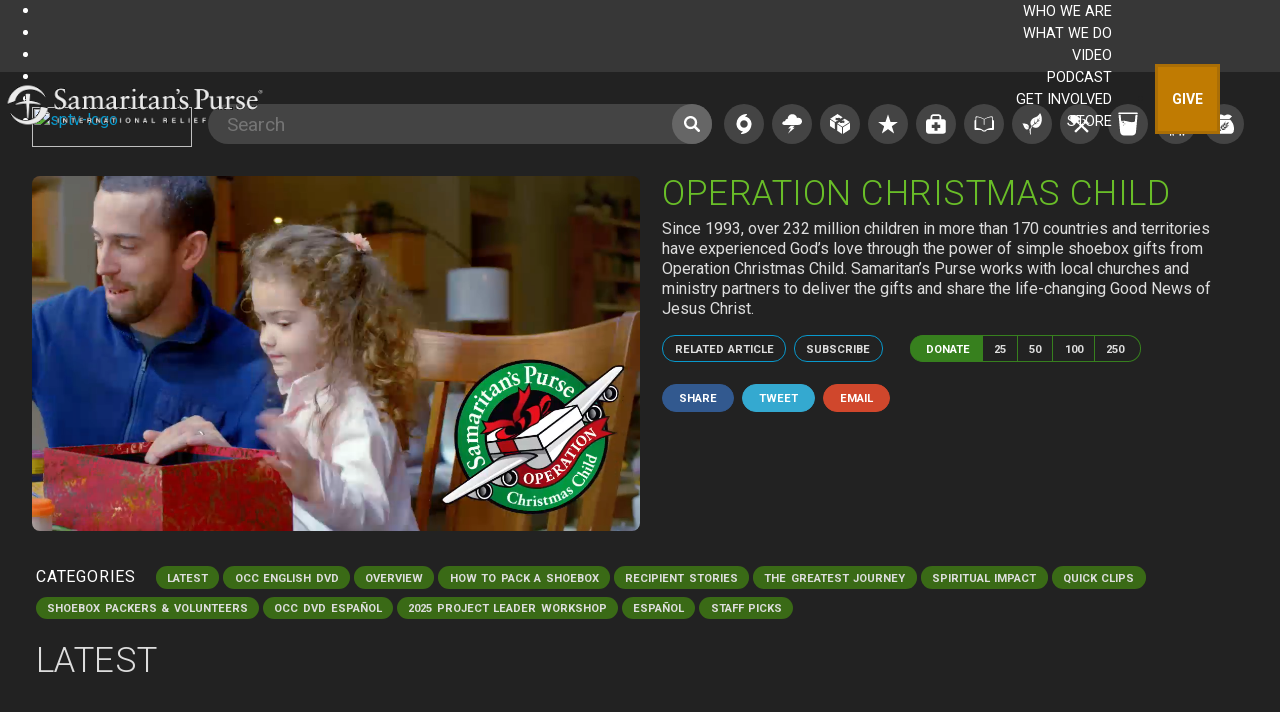

--- FILE ---
content_type: text/html; charset=UTF-8
request_url: https://video.samaritanspurse.org/channel/operation-christmas-child/spanish/
body_size: 14130
content:
<title>Operation Christmas Child</title><meta name="description" content="Since 1993, more than 100 million boys and girls in over 130 countries have experienced God’s love through the power of simple shoebox gifts from Operation Christmas Child. Samaritan’s Purse works with local churches and ministry partners to deliver the gifts and share the life-changing Good News of Jesus Christ." />
		<meta name="robots" content="noodp,noydir" />
		 
        <meta property="og:title" content="Operation Christmas Child"/>
        <meta property="og:type" content="article"/>
        <meta property="og:url" content="https://video.samaritanspurse.org/channel/operation-christmas-child/"/>
        <meta property="og:site_name" content="Samaritan's Purse Video"/>
        <meta property="og:description" content="Since 1993, over 232 million children in more than 170 countries and territories have experienced God’s love through the power of simple shoebox gifts from Operation Christmas Child. Samaritan’s Purse works with local churches and ministry partners to deliver the gifts and share the life-changing Good News of Jesus Christ."/>
        <meta property="og:image" content="https://sp-video.s3.theark.cloud/2012/11/Channel-OCC-2.jpg" /> 
    
    
    <meta http-equiv="Content-Type" content="text/html; charset=UTF-8">
    <meta property="fb:admins" content="bill.ding.3110" />
    <meta property="fb:app_id" content="405334396240219" />    
    <meta name="twitter:image:src" content="https://sp-video.s3.theark.cloud/2012/11/Channel-OCC-2.jpg"/>
    <meta name="twitter:card" content="summary_large_image"/>
    <meta name="twitter:site" content="@samaritanspurse"/>
    <meta name="twitter:title" content="Operation Christmas Child"/>
    <meta name="twitter:description" content=""/>
    <meta name="twitter:domain" content="video.samaritanspurse.org"/>
    <meta name="viewport" content="width=device-width, initial-scale=1" />

        <script>
        (function(w,d,s,l,i){w[l]=w[l]||[];w[l].push({'gtm.start':
        new Date().getTime(),event:'gtm.js'});var f=d.getElementsByTagName(s)[0],
        j=d.createElement(s),dl=l!='dataLayer'?'&l='+l:'';j.async=true;j.src=
        '//www.googletagmanager.com/gtm.js?id='+i+dl;f.parentNode.insertBefore(j,f);
        })(window,document,'script','dataLayer','GTM-NJBXSD');        
    </script>

    <script>
        var staticChannels = ["international-crisis-response","us-disaster-relief","operation-christmas-child","operation-heal-our-patriots","medical","discipleship","animals-agriculture","construction","water","women-children","feeding",];
        var staticChannelThumbURLS = new Map();staticChannelThumbURLS.set("international-crisis-response", "https://sp-video.s3.theark.cloud/prod/international-crisis-response.html");staticChannelThumbURLS.set("us-disaster-relief", "https://sp-video.s3.theark.cloud/prod/us-disaster-relief.html");staticChannelThumbURLS.set("operation-christmas-child", "https://sp-video.s3.theark.cloud/prod/operation-christmas-child.html");staticChannelThumbURLS.set("operation-heal-our-patriots", "https://sp-video.s3.theark.cloud/prod/operation-heal-our-patriots.html");staticChannelThumbURLS.set("medical", "https://sp-video.s3.theark.cloud/prod/medical.html");staticChannelThumbURLS.set("discipleship", "https://sp-video.s3.theark.cloud/prod/discipleship.html");staticChannelThumbURLS.set("animals-agriculture", "https://sp-video.s3.theark.cloud/prod/animals-agriculture.html");staticChannelThumbURLS.set("construction", "https://sp-video.s3.theark.cloud/prod/construction.html");staticChannelThumbURLS.set("water", "https://sp-video.s3.theark.cloud/prod/water.html");staticChannelThumbURLS.set("women-children", "https://sp-video.s3.theark.cloud/prod/women-children.html");staticChannelThumbURLS.set("feeding", "https://sp-video.s3.theark.cloud/prod/feeding.html");
        var static_html_key = 'prod/';
        var s3URL = 'https://sp-video.s3.theark.cloud/';

        // create cookie and get cookie from: http://stackoverflow.com/questions/4825683/how-do-i-create-and-read-a-value-from-cookie
        // with a few changes to naming conventions
        function getCookie(name) {
            if (document.cookie.length > 0) {
                var start = document.cookie.indexOf(name + "=");
                if (start !== -1) {
                    start = start + name.length + 1;
                    var end = document.cookie.indexOf(";", start);
                    if (end === -1) {
                        end = document.cookie.length;
                    }
                    return unescape(document.cookie.substring(start, end));
                }
            }
            return "";
        }

        // create cookie and get cookie from: http://stackoverflow.com/questions/4825683/how-do-i-create-and-read-a-value-from-cookie
        // with a few changes to naming conventions
        function setCookie(name, value, days) {
            var expires;
            if (days) {
                var date = new Date();
                date.setTime(date.getTime() + (days * 24 * 60 * 60 * 1000));
                expires = "; expires=" + date.toGMTString();
            } else {
                expires = "";
            }
            document.cookie = name + "=" + value + expires + "; domain=.samaritanspurse.org; path=/";
        }


        if (typeof String.prototype.trim !== 'function') {
            String.prototype.trim = function() {
                return this.replace(/^\s+|\s+$/g, '');
            };
        }

        function getMotivation() {
            if (typeof _motivation === 'undefined' || _motivation === '') {
                var mo = getCookie("_motivation");
                if (typeof mo !== 'undefined' && mo.length > 0) {
                    _motivation = mo;
                }
            }
            return _motivation;
        }
        function setMotivation(motivation) {
            _motivation = motivation;
            setCookie("_motivation", _motivation, motivationExpirationDays);
        }

        var _referrer = '';
        function getReferrer() {
            if (typeof _referrer === 'undefined' || _referrer === '') {
                var re = getCookie("_referrer");
                if (typeof re !== 'undefined' && re.length > 0) {
                    _referrer = re;
                }
            }
            return _referrer;
        }
        function setReferrer(referrer) {
            _referrer = referrer;
            setCookie("_referrer", _referrer, motivationExpirationDays);
        }

        function setMotivationAndReferrer(hash) {
            var arr = hash.replace("#m_", "").replace("#s_","").replace("m_","").replace("s_","").split("_");
            var ref = '';
            for (var i = 0; i < arr.length; i++) {
                if (i === 0) {
                    setMotivation(arr[i]);
                } else {
                    if (ref.length === 0) {
                        ref = arr[i];
                    } else {
                        ref = ref + "_" + arr[i];
                    }
                }
            }
            setReferrer(ref);
        }

        function checkMotivation() {
            if (!checkMotivationParameter()) {
                checkInitialHash();
            }
        }
        function checkInitialHash() {
            if (window.location.hash) {
                var hash = window.location.hash;
                if (hash.indexOf("#m_") === 0) {
                    setMotivationAndReferrer(hash);
                    return true;
                } else if (hash.indexOf("#s_") === 0) {
                    var mo = getMotivation();
                    if (mo === undefined || mo.length === 0) {
                        setMotivationAndReferrer(hash);
                        return true;
                    }
                }
            }
            return false;
        }

        function checkMotivationParameter() {
            var hash = qs(trackingparam);
            if (typeof hash !== 'undefined' && hash !== null) {
                if (hash.indexOf("#m_") === 0 || hash.indexOf("m_") === 0) {
                    setMotivationAndReferrer(hash);
                    return true;
                } else if (hash.indexOf("#s_") === 0 || hash.indexOf("s_") === 0) {
                    var mo = getMotivation();
                    if (typeof mo === 'undefined' || mo.length === 0) {
                        setMotivationAndReferrer(hash);
                        return true;
                    }
                }
            }
            return false;
        }
        function qs(key) {
            key = key.replace(/[*+?^$.\[\]{}()|\\\/]/g, "\\$&"); // escape RegEx meta chars
            var match = location.search.match(new RegExp("[?&]" + key + "=([^&]+)(&|$)"));
            return match && decodeURIComponent(match[1].replace(/\+/g, " "));
        }

        // make sure you are using the appropriate segment
        // /service.php/{segment}/cart/"
        var motivationExpirationDays = 1;
        var _motivation = '';
        var trackingparam = "utm_campaign";
        checkMotivation();
    </script>
    <meta name='robots' content='max-image-preview:large' />
	<style>img:is([sizes="auto" i], [sizes^="auto," i]) { contain-intrinsic-size: 3000px 1500px }</style>
	<link rel='dns-prefetch' href='//maxcdn.bootstrapcdn.com' />
<link rel='dns-prefetch' href='//s3.theark.cloud' />
<link rel="alternate" type="application/rss+xml" title="SPTV &raquo; Feed" href="https://video.samaritanspurse.org/feed/" />
<link rel="alternate" type="application/rss+xml" title="SPTV &raquo; Comments Feed" href="https://video.samaritanspurse.org/comments/feed/" />
<link rel="canonical" href="https://video.samaritanspurse.org/channel/operation-christmas-child/" />
<link rel='stylesheet' id='sptv-3-0-css' href='https://video.samaritanspurse.org/wp-content/themes/SPTV3.0/style.css?ver=2.1.2' type='text/css' media='all' />
<link rel='stylesheet' id='wp-block-library-css' href='https://video.samaritanspurse.org/wp-includes/css/dist/block-library/style.min.css?ver=95dc532f9850375386cd480ec1797b6c' type='text/css' media='all' />
<style id='classic-theme-styles-inline-css' type='text/css'>
/*! This file is auto-generated */
.wp-block-button__link{color:#fff;background-color:#32373c;border-radius:9999px;box-shadow:none;text-decoration:none;padding:calc(.667em + 2px) calc(1.333em + 2px);font-size:1.125em}.wp-block-file__button{background:#32373c;color:#fff;text-decoration:none}
</style>
<style id='global-styles-inline-css' type='text/css'>
:root{--wp--preset--aspect-ratio--square: 1;--wp--preset--aspect-ratio--4-3: 4/3;--wp--preset--aspect-ratio--3-4: 3/4;--wp--preset--aspect-ratio--3-2: 3/2;--wp--preset--aspect-ratio--2-3: 2/3;--wp--preset--aspect-ratio--16-9: 16/9;--wp--preset--aspect-ratio--9-16: 9/16;--wp--preset--color--black: #000000;--wp--preset--color--cyan-bluish-gray: #abb8c3;--wp--preset--color--white: #ffffff;--wp--preset--color--pale-pink: #f78da7;--wp--preset--color--vivid-red: #cf2e2e;--wp--preset--color--luminous-vivid-orange: #ff6900;--wp--preset--color--luminous-vivid-amber: #fcb900;--wp--preset--color--light-green-cyan: #7bdcb5;--wp--preset--color--vivid-green-cyan: #00d084;--wp--preset--color--pale-cyan-blue: #8ed1fc;--wp--preset--color--vivid-cyan-blue: #0693e3;--wp--preset--color--vivid-purple: #9b51e0;--wp--preset--gradient--vivid-cyan-blue-to-vivid-purple: linear-gradient(135deg,rgba(6,147,227,1) 0%,rgb(155,81,224) 100%);--wp--preset--gradient--light-green-cyan-to-vivid-green-cyan: linear-gradient(135deg,rgb(122,220,180) 0%,rgb(0,208,130) 100%);--wp--preset--gradient--luminous-vivid-amber-to-luminous-vivid-orange: linear-gradient(135deg,rgba(252,185,0,1) 0%,rgba(255,105,0,1) 100%);--wp--preset--gradient--luminous-vivid-orange-to-vivid-red: linear-gradient(135deg,rgba(255,105,0,1) 0%,rgb(207,46,46) 100%);--wp--preset--gradient--very-light-gray-to-cyan-bluish-gray: linear-gradient(135deg,rgb(238,238,238) 0%,rgb(169,184,195) 100%);--wp--preset--gradient--cool-to-warm-spectrum: linear-gradient(135deg,rgb(74,234,220) 0%,rgb(151,120,209) 20%,rgb(207,42,186) 40%,rgb(238,44,130) 60%,rgb(251,105,98) 80%,rgb(254,248,76) 100%);--wp--preset--gradient--blush-light-purple: linear-gradient(135deg,rgb(255,206,236) 0%,rgb(152,150,240) 100%);--wp--preset--gradient--blush-bordeaux: linear-gradient(135deg,rgb(254,205,165) 0%,rgb(254,45,45) 50%,rgb(107,0,62) 100%);--wp--preset--gradient--luminous-dusk: linear-gradient(135deg,rgb(255,203,112) 0%,rgb(199,81,192) 50%,rgb(65,88,208) 100%);--wp--preset--gradient--pale-ocean: linear-gradient(135deg,rgb(255,245,203) 0%,rgb(182,227,212) 50%,rgb(51,167,181) 100%);--wp--preset--gradient--electric-grass: linear-gradient(135deg,rgb(202,248,128) 0%,rgb(113,206,126) 100%);--wp--preset--gradient--midnight: linear-gradient(135deg,rgb(2,3,129) 0%,rgb(40,116,252) 100%);--wp--preset--font-size--small: 13px;--wp--preset--font-size--medium: 20px;--wp--preset--font-size--large: 36px;--wp--preset--font-size--x-large: 42px;--wp--preset--spacing--20: 0.44rem;--wp--preset--spacing--30: 0.67rem;--wp--preset--spacing--40: 1rem;--wp--preset--spacing--50: 1.5rem;--wp--preset--spacing--60: 2.25rem;--wp--preset--spacing--70: 3.38rem;--wp--preset--spacing--80: 5.06rem;--wp--preset--shadow--natural: 6px 6px 9px rgba(0, 0, 0, 0.2);--wp--preset--shadow--deep: 12px 12px 50px rgba(0, 0, 0, 0.4);--wp--preset--shadow--sharp: 6px 6px 0px rgba(0, 0, 0, 0.2);--wp--preset--shadow--outlined: 6px 6px 0px -3px rgba(255, 255, 255, 1), 6px 6px rgba(0, 0, 0, 1);--wp--preset--shadow--crisp: 6px 6px 0px rgba(0, 0, 0, 1);}:where(.is-layout-flex){gap: 0.5em;}:where(.is-layout-grid){gap: 0.5em;}body .is-layout-flex{display: flex;}.is-layout-flex{flex-wrap: wrap;align-items: center;}.is-layout-flex > :is(*, div){margin: 0;}body .is-layout-grid{display: grid;}.is-layout-grid > :is(*, div){margin: 0;}:where(.wp-block-columns.is-layout-flex){gap: 2em;}:where(.wp-block-columns.is-layout-grid){gap: 2em;}:where(.wp-block-post-template.is-layout-flex){gap: 1.25em;}:where(.wp-block-post-template.is-layout-grid){gap: 1.25em;}.has-black-color{color: var(--wp--preset--color--black) !important;}.has-cyan-bluish-gray-color{color: var(--wp--preset--color--cyan-bluish-gray) !important;}.has-white-color{color: var(--wp--preset--color--white) !important;}.has-pale-pink-color{color: var(--wp--preset--color--pale-pink) !important;}.has-vivid-red-color{color: var(--wp--preset--color--vivid-red) !important;}.has-luminous-vivid-orange-color{color: var(--wp--preset--color--luminous-vivid-orange) !important;}.has-luminous-vivid-amber-color{color: var(--wp--preset--color--luminous-vivid-amber) !important;}.has-light-green-cyan-color{color: var(--wp--preset--color--light-green-cyan) !important;}.has-vivid-green-cyan-color{color: var(--wp--preset--color--vivid-green-cyan) !important;}.has-pale-cyan-blue-color{color: var(--wp--preset--color--pale-cyan-blue) !important;}.has-vivid-cyan-blue-color{color: var(--wp--preset--color--vivid-cyan-blue) !important;}.has-vivid-purple-color{color: var(--wp--preset--color--vivid-purple) !important;}.has-black-background-color{background-color: var(--wp--preset--color--black) !important;}.has-cyan-bluish-gray-background-color{background-color: var(--wp--preset--color--cyan-bluish-gray) !important;}.has-white-background-color{background-color: var(--wp--preset--color--white) !important;}.has-pale-pink-background-color{background-color: var(--wp--preset--color--pale-pink) !important;}.has-vivid-red-background-color{background-color: var(--wp--preset--color--vivid-red) !important;}.has-luminous-vivid-orange-background-color{background-color: var(--wp--preset--color--luminous-vivid-orange) !important;}.has-luminous-vivid-amber-background-color{background-color: var(--wp--preset--color--luminous-vivid-amber) !important;}.has-light-green-cyan-background-color{background-color: var(--wp--preset--color--light-green-cyan) !important;}.has-vivid-green-cyan-background-color{background-color: var(--wp--preset--color--vivid-green-cyan) !important;}.has-pale-cyan-blue-background-color{background-color: var(--wp--preset--color--pale-cyan-blue) !important;}.has-vivid-cyan-blue-background-color{background-color: var(--wp--preset--color--vivid-cyan-blue) !important;}.has-vivid-purple-background-color{background-color: var(--wp--preset--color--vivid-purple) !important;}.has-black-border-color{border-color: var(--wp--preset--color--black) !important;}.has-cyan-bluish-gray-border-color{border-color: var(--wp--preset--color--cyan-bluish-gray) !important;}.has-white-border-color{border-color: var(--wp--preset--color--white) !important;}.has-pale-pink-border-color{border-color: var(--wp--preset--color--pale-pink) !important;}.has-vivid-red-border-color{border-color: var(--wp--preset--color--vivid-red) !important;}.has-luminous-vivid-orange-border-color{border-color: var(--wp--preset--color--luminous-vivid-orange) !important;}.has-luminous-vivid-amber-border-color{border-color: var(--wp--preset--color--luminous-vivid-amber) !important;}.has-light-green-cyan-border-color{border-color: var(--wp--preset--color--light-green-cyan) !important;}.has-vivid-green-cyan-border-color{border-color: var(--wp--preset--color--vivid-green-cyan) !important;}.has-pale-cyan-blue-border-color{border-color: var(--wp--preset--color--pale-cyan-blue) !important;}.has-vivid-cyan-blue-border-color{border-color: var(--wp--preset--color--vivid-cyan-blue) !important;}.has-vivid-purple-border-color{border-color: var(--wp--preset--color--vivid-purple) !important;}.has-vivid-cyan-blue-to-vivid-purple-gradient-background{background: var(--wp--preset--gradient--vivid-cyan-blue-to-vivid-purple) !important;}.has-light-green-cyan-to-vivid-green-cyan-gradient-background{background: var(--wp--preset--gradient--light-green-cyan-to-vivid-green-cyan) !important;}.has-luminous-vivid-amber-to-luminous-vivid-orange-gradient-background{background: var(--wp--preset--gradient--luminous-vivid-amber-to-luminous-vivid-orange) !important;}.has-luminous-vivid-orange-to-vivid-red-gradient-background{background: var(--wp--preset--gradient--luminous-vivid-orange-to-vivid-red) !important;}.has-very-light-gray-to-cyan-bluish-gray-gradient-background{background: var(--wp--preset--gradient--very-light-gray-to-cyan-bluish-gray) !important;}.has-cool-to-warm-spectrum-gradient-background{background: var(--wp--preset--gradient--cool-to-warm-spectrum) !important;}.has-blush-light-purple-gradient-background{background: var(--wp--preset--gradient--blush-light-purple) !important;}.has-blush-bordeaux-gradient-background{background: var(--wp--preset--gradient--blush-bordeaux) !important;}.has-luminous-dusk-gradient-background{background: var(--wp--preset--gradient--luminous-dusk) !important;}.has-pale-ocean-gradient-background{background: var(--wp--preset--gradient--pale-ocean) !important;}.has-electric-grass-gradient-background{background: var(--wp--preset--gradient--electric-grass) !important;}.has-midnight-gradient-background{background: var(--wp--preset--gradient--midnight) !important;}.has-small-font-size{font-size: var(--wp--preset--font-size--small) !important;}.has-medium-font-size{font-size: var(--wp--preset--font-size--medium) !important;}.has-large-font-size{font-size: var(--wp--preset--font-size--large) !important;}.has-x-large-font-size{font-size: var(--wp--preset--font-size--x-large) !important;}
:where(.wp-block-post-template.is-layout-flex){gap: 1.25em;}:where(.wp-block-post-template.is-layout-grid){gap: 1.25em;}
:where(.wp-block-columns.is-layout-flex){gap: 2em;}:where(.wp-block-columns.is-layout-grid){gap: 2em;}
:root :where(.wp-block-pullquote){font-size: 1.5em;line-height: 1.6;}
</style>
<link rel='stylesheet' integrity='tHFNWvvSBqpuWGK5F6Pdhm1x8EPjfLLhiJ86Tolikd4=' crossorigin='anonymous' id='font-awesome' type='text/css' media='all' href='//maxcdn.bootstrapcdn.com/font-awesome/4.3.0/css/font-awesome.min.css?ver=2.1.2' /><link rel='stylesheet' id='sptv-style-css' href='//s3.theark.cloud/sp-video/assets/style.css?ver=95dc532f9850375386cd480ec1797b6c' type='text/css' media='all' />
<link rel='stylesheet' id='ubermenu-css' href='https://video.samaritanspurse.org/wp-content/plugins/ubermenu/pro/assets/css/ubermenu.min.css?ver=3.8.1' type='text/css' media='all' />
<link rel='stylesheet' id='ubermenu-black-white-2-css' href='https://video.samaritanspurse.org/wp-content/plugins/ubermenu/assets/css/skins/blackwhite2.css?ver=95dc532f9850375386cd480ec1797b6c' type='text/css' media='all' />
<link rel='stylesheet' id='ubermenu-font-awesome-all-css' href='https://video.samaritanspurse.org/wp-content/plugins/ubermenu/assets/fontawesome/css/all.min.css?ver=95dc532f9850375386cd480ec1797b6c' type='text/css' media='all' />
<!--[if lt IE 9]>
<script type="text/javascript" src="https://video.samaritanspurse.org/wp-content/themes/genesis/lib/js/html5shiv.js?ver=3.7.3" id="html5shiv-js"></script>
<![endif]-->
<script type="text/javascript" src="https://video.samaritanspurse.org/wp-includes/js/jquery/jquery.min.js?ver=3.7.1" id="jquery-core-js"></script>
<script type="text/javascript" src="https://video.samaritanspurse.org/wp-includes/js/jquery/jquery-migrate.min.js?ver=3.4.1" id="jquery-migrate-js"></script>
<link rel="https://api.w.org/" href="https://video.samaritanspurse.org/wp-json/" /><link rel="EditURI" type="application/rsd+xml" title="RSD" href="https://video.samaritanspurse.org/xmlrpc.php?rsd" />
<link rel="alternate" title="oEmbed (JSON)" type="application/json+oembed" href="https://video.samaritanspurse.org/wp-json/oembed/1.0/embed?url=https%3A%2F%2Fvideo.samaritanspurse.org%2Fchannel%2Foperation-christmas-child%2F" />
<link rel="alternate" title="oEmbed (XML)" type="text/xml+oembed" href="https://video.samaritanspurse.org/wp-json/oembed/1.0/embed?url=https%3A%2F%2Fvideo.samaritanspurse.org%2Fchannel%2Foperation-christmas-child%2F&#038;format=xml" />
<style id="ubermenu-custom-generated-css">
/** Font Awesome 4 Compatibility **/
.fa{font-style:normal;font-variant:normal;font-weight:normal;font-family:FontAwesome;}

/* Status: Loaded from Transient */

</style><link rel="icon" href="https://video.samaritanspurse.org/wp-content/themes/SPTV3.0/images/favicon.ico" />
</head>
<body class="wp-singular channel-template-default single single-channel postid-64 wp-theme-genesis wp-child-theme-SPTV30 header-full-width full-width-content imageheader">
    <noscript>
           <iframe src="//www.googletagmanager.com/ns.html?id=GTM-NJBXSD&noscript=true" height="0" width="0" style="display:none;visibility:hidden"></iframe>
    </noscript>
    <script>
        jQuery(function(){  //update donate button from main site
            jQuery("ul#ubermenu-nav-donate-446 li a").attr("href", "https://www.samaritanspurse.org/our-ministry/donate-online/");
        });    
    </script>
    <style>
        #title-area {
            float: left;
            overflow: hidden;
            padding: 0;
            cursor: pointer;
            margin-top: 10px;
            margin-left: 5px;
            position:absolute;
            z-index:4000;
        }
    </style>
    <div id="header"><div class="wrap"><div id="nav"><div class="wrap">
<!-- UberMenu [Configuration:main] [Theme Loc:primary] [Integration:auto] -->
<a class="ubermenu-responsive-toggle ubermenu-responsive-toggle-main ubermenu-skin-none ubermenu-loc-primary ubermenu-responsive-toggle-content-align-left ubermenu-responsive-toggle-align-full ubermenu-responsive-toggle-icon-only " tabindex="0" data-ubermenu-target="ubermenu-main-183-primary" aria-label="Toggle UberMenu (Main Nav)"><i class="fas fa-bars"></i></a><nav id="ubermenu-main-183-primary" class="ubermenu ubermenu-nojs ubermenu-main ubermenu-menu-183 ubermenu-loc-primary ubermenu-responsive ubermenu-responsive-767 ubermenu-responsive-collapse ubermenu-horizontal ubermenu-transition-slide ubermenu-trigger-hover_intent ubermenu-skin-none  ubermenu-bar-align-right ubermenu-items-align-right ubermenu-retractors-responsive ubermenu-submenu-indicator-closes"><ul id="ubermenu-nav-main-183-primary" class="ubermenu-nav" data-title="UberMenu (Main Nav)"><li id="menu-item-11130" class="ubermenu-item ubermenu-item-type-custom ubermenu-item-object-custom ubermenu-item-has-children ubermenu-item-11130 ubermenu-item-level-0 ubermenu-column ubermenu-column-auto ubermenu-has-submenu-drop ubermenu-has-submenu-mega"><a class="ubermenu-target ubermenu-item-layout-default ubermenu-item-layout-text_only" href="https://samaritanspurse.org/" tabindex="0"><span class="ubermenu-target-title ubermenu-target-text">WHO WE ARE</span></a><ul class="ubermenu-submenu ubermenu-submenu-id-11130 ubermenu-submenu-type-auto ubermenu-submenu-type-mega ubermenu-submenu-drop ubermenu-submenu-align-right_edge_bar ubermenu-autoclear"><li id="menu-item-11132" class="ministry-title ubermenu-item ubermenu-item-type-post_type ubermenu-item-object-post ubermenu-item-has-children ubermenu-item-11132 ubermenu-item-header ubermenu-item-level-1 ubermenu-column ubermenu-column-1-2 ubermenu-has-submenu-stack"><span class="ubermenu-target ubermenu-item-layout-default ubermenu-item-layout-text_only ministry-title"><span class="ubermenu-target-title ubermenu-target-text">Samaritan’s Purse</span></span><ul class="ubermenu-submenu ubermenu-submenu-id-11132 ubermenu-submenu-type-auto ubermenu-submenu-type-stack"><li id="menu-item-38728" class="ubermenu-item ubermenu-item-type-post_type ubermenu-item-object-post ubermenu-item-38728 ubermenu-item-auto ubermenu-item-normal ubermenu-item-level-2 ubermenu-column ubermenu-column-auto ubermenu-clear-row"><a class="ubermenu-target ubermenu-item-layout-default ubermenu-item-layout-text_only subnav-lists" href="https://www.samaritanspurse.org/our-ministry/about-us/"><span class="ubermenu-target-title ubermenu-target-text">About Samaritan’s Purse</span></a></li><li id="menu-item-11136" class="ubermenu-item ubermenu-item-type-post_type ubermenu-item-object-post ubermenu-item-11136 ubermenu-item-auto ubermenu-item-normal ubermenu-item-level-2 ubermenu-column ubermenu-column-auto ubermenu-clear-row"><a class="ubermenu-target ubermenu-item-layout-default ubermenu-item-layout-text_only subnav-lists" href="https://www.samaritanspurse.org/our-ministry/history/"><span class="ubermenu-target-title ubermenu-target-text">History</span></a></li><li id="menu-item-11137" class="ubermenu-item ubermenu-item-type-post_type ubermenu-item-object-post ubermenu-item-11137 ubermenu-item-auto ubermenu-item-normal ubermenu-item-level-2 ubermenu-column ubermenu-column-auto ubermenu-clear-row"><a class="ubermenu-target ubermenu-item-layout-default ubermenu-item-layout-text_only subnav-lists" href="https://www.samaritanspurse.org/our-ministry/statement-of-faith/"><span class="ubermenu-target-title ubermenu-target-text">Statement of Faith</span></a></li><li id="menu-item-73892" class="ubermenu-item ubermenu-item-type-post_type ubermenu-item-object-post ubermenu-item-73892 ubermenu-item-auto ubermenu-item-normal ubermenu-item-level-2 ubermenu-column ubermenu-column-auto ubermenu-clear-row"><a class="ubermenu-target ubermenu-item-layout-default ubermenu-item-layout-text_only subnav-lists" href="https://www.samaritanspurse.org/our-ministry/knowing-god/"><span class="ubermenu-target-title ubermenu-target-text">Comfort in the Wake of the Storm</span></a></li><li id="menu-item-11139" class="ubermenu-item ubermenu-item-type-post_type ubermenu-item-object-post ubermenu-item-11139 ubermenu-item-auto ubermenu-item-normal ubermenu-item-level-2 ubermenu-column ubermenu-column-auto ubermenu-clear-row"><a class="ubermenu-target ubermenu-item-layout-default ubermenu-item-layout-text_only subnav-lists" href="https://www.samaritanspurse.org/our-ministry/board-of-directors/"><span class="ubermenu-target-title ubermenu-target-text">Board of Directors and Key Employees</span></a></li><li id="menu-item-11140" class="ubermenu-item ubermenu-item-type-post_type ubermenu-item-object-post ubermenu-item-11140 ubermenu-item-auto ubermenu-item-normal ubermenu-item-level-2 ubermenu-column ubermenu-column-auto ubermenu-clear-row"><a class="ubermenu-target ubermenu-item-layout-default ubermenu-item-layout-text_only subnav-lists" href="https://www.samaritanspurse.org/our-ministry/worldwide-offices/"><span class="ubermenu-target-title ubermenu-target-text">Worldwide Offices</span></a></li><li id="menu-item-11141" class="ubermenu-item ubermenu-item-type-post_type ubermenu-item-object-post ubermenu-item-11141 ubermenu-item-auto ubermenu-item-normal ubermenu-item-level-2 ubermenu-column ubermenu-column-auto ubermenu-clear-row"><a class="ubermenu-target ubermenu-item-layout-default ubermenu-item-layout-text_only subnav-lists" href="https://www.samaritanspurse.org/our-ministry/financial-accountability/"><span class="ubermenu-target-title ubermenu-target-text">Financial Accountability</span></a></li><li id="menu-item-104079" class="ubermenu-item ubermenu-item-type-post_type ubermenu-item-object-post ubermenu-item-104079 ubermenu-item-auto ubermenu-item-normal ubermenu-item-level-2 ubermenu-column ubermenu-column-auto ubermenu-clear-row"><a class="ubermenu-target ubermenu-item-layout-default ubermenu-item-layout-text_only subnav-lists" href="https://www.samaritanspurse.org/media/resources/"><span class="ubermenu-target-title ubermenu-target-text">Media Resources</span></a></li><li id="menu-item-40917" class="ubermenu-item ubermenu-item-type-post_type ubermenu-item-object-post ubermenu-item-40917 ubermenu-item-auto ubermenu-item-normal ubermenu-item-level-2 ubermenu-column ubermenu-column-auto"><a class="ubermenu-target ubermenu-item-layout-default ubermenu-item-layout-text_only" href="https://www.samaritanspurse.org/our-ministry/legal-permissions/"><span class="ubermenu-target-title ubermenu-target-text">Legal Permissions</span></a></li><li id="menu-item-250615" class="ubermenu-item ubermenu-item-type-post_type ubermenu-item-object-page ubermenu-item-250615 ubermenu-item-auto ubermenu-item-normal ubermenu-item-level-2 ubermenu-column ubermenu-column-auto ubermenu-clear-row"><a class="ubermenu-target ubermenu-item-layout-default ubermenu-item-layout-text_only subnav-lists" href="https://www.samaritanspurse.org/compliance/"><span class="ubermenu-target-title ubermenu-target-text">Compliance/Report of Misconduct</span></a></li><li id="menu-item-57559" class="ubermenu-item ubermenu-item-type-post_type ubermenu-item-object-post ubermenu-item-57559 ubermenu-item-auto ubermenu-item-normal ubermenu-item-level-2 ubermenu-column ubermenu-column-auto ubermenu-clear-row"><a class="ubermenu-target ubermenu-item-layout-default ubermenu-item-layout-text_only subnav-lists" href="https://www.samaritanspurse.org/our-ministry/contact-us/"><span class="ubermenu-target-title ubermenu-target-text">Contact Us</span></a></li></ul></li><li id="menu-item-38729" class="ministry-title ubermenu-item ubermenu-item-type-custom ubermenu-item-object-custom ubermenu-item-has-children ubermenu-item-38729 ubermenu-item-header ubermenu-item-level-1 ubermenu-column ubermenu-column-1-2 ubermenu-has-submenu-stack"><span class="ubermenu-target ubermenu-item-layout-default ubermenu-item-layout-text_only ministry-title"><span class="ubermenu-target-title ubermenu-target-text">Franklin Graham</span></span><ul class="ubermenu-submenu ubermenu-submenu-id-38729 ubermenu-submenu-type-auto ubermenu-submenu-type-stack"><li id="menu-item-11158" class="ubermenu-item ubermenu-item-type-post_type ubermenu-item-object-sp-landing-pages ubermenu-item-11158 ubermenu-item-auto ubermenu-item-normal ubermenu-item-level-2 ubermenu-column ubermenu-column-auto"><a class="ubermenu-target ubermenu-item-layout-default ubermenu-item-layout-text_only" href="https://www.samaritanspurse.org/what-we-do/franklin-graham/"><span class="ubermenu-target-title ubermenu-target-text">Franklin Graham</span></a></li><li id="menu-item-11161" class="ubermenu-item ubermenu-item-type-post_type ubermenu-item-object-post ubermenu-item-11161 ubermenu-item-auto ubermenu-item-normal ubermenu-item-level-2 ubermenu-column ubermenu-column-auto ubermenu-clear-row"><a class="ubermenu-target ubermenu-item-layout-default ubermenu-item-layout-text_only subnav-lists" href="https://www.samaritanspurse.org/our-ministry/franklin-graham-festivals/"><span class="ubermenu-target-title ubermenu-target-text">Festivals</span></a></li><li id="menu-item-11160" class="ubermenu-item ubermenu-item-type-post_type ubermenu-item-object-post ubermenu-item-11160 ubermenu-item-auto ubermenu-item-normal ubermenu-item-level-2 ubermenu-column ubermenu-column-auto ubermenu-clear-row"><a class="ubermenu-target ubermenu-item-layout-default ubermenu-item-layout-text_only subnav-lists" href="https://www.samaritanspurse.org/our-ministry/franklin-graham-biography/"><span class="ubermenu-target-title ubermenu-target-text">Biography</span></a></li><li id="menu-item-11159" class="ubermenu-item ubermenu-item-type-post_type ubermenu-item-object-post ubermenu-item-11159 ubermenu-item-auto ubermenu-item-normal ubermenu-item-level-2 ubermenu-column ubermenu-column-auto ubermenu-clear-row"><a class="ubermenu-target ubermenu-item-layout-default ubermenu-item-layout-text_only subnav-lists" href="https://www.samaritanspurse.org/our-ministry/franklin-graham-bibliography/"><span class="ubermenu-target-title ubermenu-target-text">Bibliography</span></a></li></ul></li><li class="ubermenu-retractor ubermenu-retractor-mobile"><i class="fas fa-times"></i> Close</li></ul></li><li id="menu-item-11093" class="ubermenu-item ubermenu-item-type-custom ubermenu-item-object-custom ubermenu-item-has-children ubermenu-item-11093 ubermenu-item-level-0 ubermenu-column ubermenu-column-natural ubermenu-has-submenu-drop ubermenu-has-submenu-mega"><a class="ubermenu-target ubermenu-item-layout-default ubermenu-item-layout-text_only" href="https://samaritanspurse.org/" tabindex="0"><span class="ubermenu-target-title ubermenu-target-text">WHAT WE DO</span></a><ul class="ubermenu-submenu ubermenu-submenu-id-11093 ubermenu-submenu-type-auto ubermenu-submenu-type-mega ubermenu-submenu-drop ubermenu-submenu-align-left_edge_item"><li id="menu-item-84133" class="ministry-title ubermenu-item ubermenu-item-type-custom ubermenu-item-object-custom ubermenu-item-has-children ubermenu-item-84133 ubermenu-item-header ubermenu-item-level-1 ubermenu-column ubermenu-column-auto ubermenu-has-submenu-stack"><span class="ubermenu-target ubermenu-item-layout-default ubermenu-item-layout-text_only ministry-title"><span class="ubermenu-target-title ubermenu-target-text">Ministry Projects</span></span><ul class="ubermenu-submenu ubermenu-submenu-id-84133 ubermenu-submenu-type-auto ubermenu-submenu-type-stack"><li id="menu-item-18754" class="ubermenu-item ubermenu-item-type-post_type ubermenu-item-object-sp-landing-pages ubermenu-item-18754 ubermenu-item-auto ubermenu-item-normal ubermenu-item-level-2 ubermenu-column ubermenu-column-auto ubermenu-clear-row"><a class="ubermenu-target ubermenu-item-layout-default ubermenu-item-layout-text_only subnav-lists" href="https://www.samaritanspurse.org/what-we-do/international-crisis-response/"><span class="ubermenu-target-title ubermenu-target-text">International Crisis Response</span></a></li><li id="menu-item-16077" class="ubermenu-item ubermenu-item-type-post_type ubermenu-item-object-sp-landing-pages ubermenu-item-16077 ubermenu-item-auto ubermenu-item-normal ubermenu-item-level-2 ubermenu-column ubermenu-column-auto ubermenu-clear-row"><a class="ubermenu-target ubermenu-item-layout-default ubermenu-item-layout-text_only subnav-lists" href="https://www.samaritanspurse.org/what-we-do/operation-christmas-child/"><span class="ubermenu-target-title ubermenu-target-text">Operation Christmas Child</span></a></li><li id="menu-item-102000" class="ubermenu-item ubermenu-item-type-post_type ubermenu-item-object-post ubermenu-item-102000 ubermenu-item-auto ubermenu-item-normal ubermenu-item-level-2 ubermenu-column ubermenu-column-auto"><a class="ubermenu-target ubermenu-item-layout-default ubermenu-item-layout-text_only" href="https://www.samaritanspurse.org/operation-christmas-child/the-greatest-journey/"><span class="ubermenu-target-title ubermenu-target-text">The Greatest Journey</span></a></li><li id="menu-item-96550" class="ubermenu-item ubermenu-item-type-custom ubermenu-item-object-custom ubermenu-item-96550 ubermenu-item-auto ubermenu-item-normal ubermenu-item-level-2 ubermenu-column ubermenu-column-auto ubermenu-clear-row"><a class="ubermenu-target ubermenu-item-layout-default ubermenu-item-layout-text_only subnav-lists" href="https://www.samaritanspurse.org/our-ministry/nam/"><span class="ubermenu-target-title ubermenu-target-text">U.S. Disaster Relief &amp; Rebuild</span></a></li><li id="menu-item-120636" class="ubermenu-item ubermenu-item-type-custom ubermenu-item-object-custom ubermenu-item-120636 ubermenu-item-auto ubermenu-item-normal ubermenu-item-level-2 ubermenu-column ubermenu-column-auto ubermenu-clear-row"><a class="ubermenu-target ubermenu-item-layout-default ubermenu-item-layout-text_only subnav-lists" href="https://www.samaritanspurse.org/medical/world-medical-mission/"><span class="ubermenu-target-title ubermenu-target-text">World Medical Mission</span></a></li><li id="menu-item-16076" class="ubermenu-item ubermenu-item-type-post_type ubermenu-item-object-sp-landing-pages ubermenu-item-16076 ubermenu-item-auto ubermenu-item-normal ubermenu-item-level-2 ubermenu-column ubermenu-column-auto ubermenu-clear-row"><a class="ubermenu-target ubermenu-item-layout-default ubermenu-item-layout-text_only subnav-lists" href="https://www.samaritanspurse.org/what-we-do/greta-home/"><span class="ubermenu-target-title ubermenu-target-text">Greta Home and Academy</span></a></li><li id="menu-item-16075" class="ubermenu-item ubermenu-item-type-post_type ubermenu-item-object-sp-landing-pages ubermenu-item-16075 ubermenu-item-auto ubermenu-item-normal ubermenu-item-level-2 ubermenu-column ubermenu-column-auto ubermenu-clear-row"><a class="ubermenu-target ubermenu-item-layout-default ubermenu-item-layout-text_only subnav-lists" href="https://www.samaritanspurse.org/our-ministry/childrens-heart-project/"><span class="ubermenu-target-title ubermenu-target-text">Children’s Heart Project</span></a></li><li id="menu-item-16078" class="ubermenu-item ubermenu-item-type-post_type ubermenu-item-object-sp-landing-pages ubermenu-item-16078 ubermenu-item-auto ubermenu-item-normal ubermenu-item-level-2 ubermenu-column ubermenu-column-auto ubermenu-clear-row"><a class="ubermenu-target ubermenu-item-layout-default ubermenu-item-layout-text_only subnav-lists" href="https://www.samaritanspurse.org/education-2/operation-heal-our-patriots/"><span class="ubermenu-target-title ubermenu-target-text">Operation Heal Our Patriots</span></a></li><li id="menu-item-254506" class="ubermenu-item ubermenu-item-type-post_type ubermenu-item-object-post ubermenu-item-254506 ubermenu-item-auto ubermenu-item-normal ubermenu-item-level-2 ubermenu-column ubermenu-column-auto ubermenu-clear-row"><a class="ubermenu-target ubermenu-item-layout-default ubermenu-item-layout-text_only subnav-lists" href="https://www.samaritanspurse.org/our-ministry/hispanic-ministries/"><span class="ubermenu-target-title ubermenu-target-text">Hispanic Ministries</span></a></li></ul></li><li class="ubermenu-retractor ubermenu-retractor-mobile"><i class="fas fa-times"></i> Close</li></ul></li><li id="menu-item-10949" class="ubermenu-item ubermenu-item-type-custom ubermenu-item-object-custom ubermenu-item-has-children ubermenu-item-10949 ubermenu-item-level-0 ubermenu-column ubermenu-column-natural ubermenu-has-submenu-drop ubermenu-has-submenu-mega"><a class="ubermenu-target ubermenu-item-layout-default ubermenu-item-layout-text_only" href="https://samaritanspurse.org/" tabindex="0"><span class="ubermenu-target-title ubermenu-target-text">VIDEO</span></a><ul class="ubermenu-submenu ubermenu-submenu-id-10949 ubermenu-submenu-type-auto ubermenu-submenu-type-mega ubermenu-submenu-drop ubermenu-submenu-align-right_edge_bar ubermenu-autoclear"><li id="menu-item-16306" class="ubermenu-item ubermenu-item-type-custom ubermenu-item-object-custom ubermenu-item-16306 ubermenu-item-auto ubermenu-item-header ubermenu-item-level-1 ubermenu-column ubermenu-column-natural"><a class="ubermenu-target ubermenu-target-with-image ubermenu-item-layout-image_only" target="_blank" href="https://video.samaritanspurse.org/"><img class="ubermenu-image ubermenu-image-size-full" src="https://spweb-uploads.s3.theark.cloud/2014/08/sptv-button.png" width="380" height="50" alt=""></a></li><li id="menu-item-16307" class="ministry-title ubermenu-item ubermenu-item-type-custom ubermenu-item-object-custom ubermenu-item-has-children ubermenu-item-16307 ubermenu-item-header ubermenu-item-level-1 ubermenu-column ubermenu-column-natural ubermenu-clear-row ubermenu-has-submenu-stack"><span class="ubermenu-target ubermenu-item-layout-default ubermenu-item-layout-text_only ministry-title"><span class="ubermenu-target-title ubermenu-target-text">Channels</span></span><ul class="ubermenu-submenu ubermenu-submenu-id-16307 ubermenu-submenu-type-auto ubermenu-submenu-type-stack"><li id="menu-item-16311" class="ubermenu-item ubermenu-item-type-custom ubermenu-item-object-custom ubermenu-item-16311 ubermenu-item-auto ubermenu-item-normal ubermenu-item-level-2 ubermenu-column ubermenu-column-auto ubermenu-clear-row"><a class="ubermenu-target ubermenu-item-layout-default ubermenu-item-layout-text_only subnav-lists" target="_blank" href="https://video.samaritanspurse.org/channel/international-crisis-response/"><span class="ubermenu-target-title ubermenu-target-text">International Crisis Response</span></a></li><li id="menu-item-110771" class="ubermenu-item ubermenu-item-type-custom ubermenu-item-object-custom ubermenu-item-110771 ubermenu-item-auto ubermenu-item-normal ubermenu-item-level-2 ubermenu-column ubermenu-column-auto ubermenu-clear-row"><a class="ubermenu-target ubermenu-item-layout-default ubermenu-item-layout-text_only subnav-lists" href="https://video.samaritanspurse.org/channel/us-disaster-relief/"><span class="ubermenu-target-title ubermenu-target-text">U.S. Disaster Relief</span></a></li><li id="menu-item-16316" class="ubermenu-item ubermenu-item-type-custom ubermenu-item-object-custom ubermenu-item-16316 ubermenu-item-auto ubermenu-item-normal ubermenu-item-level-2 ubermenu-column ubermenu-column-auto ubermenu-clear-row"><a class="ubermenu-target ubermenu-item-layout-default ubermenu-item-layout-text_only subnav-lists" target="_blank" href="https://video.samaritanspurse.org/channel/operation-christmas-child/"><span class="ubermenu-target-title ubermenu-target-text">Operation Christmas Child</span></a></li><li id="menu-item-16318" class="ubermenu-item ubermenu-item-type-custom ubermenu-item-object-custom ubermenu-item-16318 ubermenu-item-auto ubermenu-item-normal ubermenu-item-level-2 ubermenu-column ubermenu-column-auto ubermenu-clear-row"><a class="ubermenu-target ubermenu-item-layout-default ubermenu-item-layout-text_only subnav-lists" target="_blank" href="https://video.samaritanspurse.org/channel/operation-heal-our-patriots/"><span class="ubermenu-target-title ubermenu-target-text">Operation Heal Our Patriots</span></a></li><li id="menu-item-16315" class="ubermenu-item ubermenu-item-type-custom ubermenu-item-object-custom ubermenu-item-16315 ubermenu-item-auto ubermenu-item-normal ubermenu-item-level-2 ubermenu-column ubermenu-column-auto ubermenu-clear-row"><a class="ubermenu-target ubermenu-item-layout-default ubermenu-item-layout-text_only subnav-lists" target="_blank" href="https://video.samaritanspurse.org/channel/medical/"><span class="ubermenu-target-title ubermenu-target-text">Medical Ministries</span></a></li><li id="menu-item-16312" class="ubermenu-item ubermenu-item-type-custom ubermenu-item-object-custom ubermenu-item-16312 ubermenu-item-auto ubermenu-item-normal ubermenu-item-level-2 ubermenu-column ubermenu-column-auto ubermenu-clear-row"><a class="ubermenu-target ubermenu-item-layout-default ubermenu-item-layout-text_only subnav-lists" target="_blank" href="https://video.samaritanspurse.org/channel/discipleship/"><span class="ubermenu-target-title ubermenu-target-text">Discipleship &amp; Education</span></a></li><li id="menu-item-16309" class="ubermenu-item ubermenu-item-type-custom ubermenu-item-object-custom ubermenu-item-16309 ubermenu-item-auto ubermenu-item-normal ubermenu-item-level-2 ubermenu-column ubermenu-column-auto ubermenu-clear-row"><a class="ubermenu-target ubermenu-item-layout-default ubermenu-item-layout-text_only subnav-lists" target="_blank" href="https://video.samaritanspurse.org/channel/animals-agriculture/"><span class="ubermenu-target-title ubermenu-target-text">Animals &amp; Agriculture</span></a></li><li id="menu-item-16310" class="ubermenu-item ubermenu-item-type-custom ubermenu-item-object-custom ubermenu-item-16310 ubermenu-item-auto ubermenu-item-normal ubermenu-item-level-2 ubermenu-column ubermenu-column-auto ubermenu-clear-row"><a class="ubermenu-target ubermenu-item-layout-default ubermenu-item-layout-text_only subnav-lists" target="_blank" href="https://video.samaritanspurse.org/channel/construction/"><span class="ubermenu-target-title ubermenu-target-text">Construction Projects</span></a></li><li id="menu-item-16319" class="ubermenu-item ubermenu-item-type-custom ubermenu-item-object-custom ubermenu-item-16319 ubermenu-item-auto ubermenu-item-normal ubermenu-item-level-2 ubermenu-column ubermenu-column-auto ubermenu-clear-row"><a class="ubermenu-target ubermenu-item-layout-default ubermenu-item-layout-text_only subnav-lists" target="_blank" href="https://video.samaritanspurse.org/channel/water/"><span class="ubermenu-target-title ubermenu-target-text">Water &amp; Hygiene</span></a></li><li id="menu-item-16321" class="ubermenu-item ubermenu-item-type-custom ubermenu-item-object-custom ubermenu-item-16321 ubermenu-item-auto ubermenu-item-normal ubermenu-item-level-2 ubermenu-column ubermenu-column-auto ubermenu-clear-row"><a class="ubermenu-target ubermenu-item-layout-default ubermenu-item-layout-text_only subnav-lists" target="_blank" href="https://video.samaritanspurse.org/channel/women-children/"><span class="ubermenu-target-title ubermenu-target-text">Women &amp; Children</span></a></li><li id="menu-item-16313" class="ubermenu-item ubermenu-item-type-custom ubermenu-item-object-custom ubermenu-item-16313 ubermenu-item-auto ubermenu-item-normal ubermenu-item-level-2 ubermenu-column ubermenu-column-auto ubermenu-clear-row"><a class="ubermenu-target ubermenu-item-layout-default ubermenu-item-layout-text_only subnav-lists" target="_blank" href="https://video.samaritanspurse.org/channel/feeding/"><span class="ubermenu-target-title ubermenu-target-text">Feeding Programs</span></a></li></ul></li><li class="ubermenu-retractor ubermenu-retractor-mobile"><i class="fas fa-times"></i> Close</li></ul></li><li id="menu-item-188204" class="ubermenu-item ubermenu-item-type-custom ubermenu-item-object-custom ubermenu-item-188204 ubermenu-item-level-0 ubermenu-column ubermenu-column-auto ubermenu-clear-row"><a class="ubermenu-target ubermenu-item-layout-default ubermenu-item-layout-text_only subnav-lists" target="_blank" href="https://ontheground.samaritanspurse.org/" tabindex="0"><span class="ubermenu-target-title ubermenu-target-text">PODCAST</span></a></li><li id="menu-item-11769" class="ubermenu-item ubermenu-item-type-custom ubermenu-item-object-custom ubermenu-item-has-children ubermenu-item-11769 ubermenu-item-level-0 ubermenu-column ubermenu-column-natural ubermenu-has-submenu-drop ubermenu-has-submenu-mega"><a class="ubermenu-target ubermenu-item-layout-default ubermenu-item-layout-text_only" href="https://samaritanspurse.org/" tabindex="0"><span class="ubermenu-target-title ubermenu-target-text">GET INVOLVED</span></a><ul class="ubermenu-submenu ubermenu-submenu-id-11769 ubermenu-submenu-type-auto ubermenu-submenu-type-mega ubermenu-submenu-drop ubermenu-submenu-align-right_edge_bar"><li id="menu-item-11859" class="ministry-title ubermenu-item ubermenu-item-type-post_type ubermenu-item-object-sp-landing-pages ubermenu-item-has-children ubermenu-item-11859 ubermenu-item-header ubermenu-item-level-1 ubermenu-column ubermenu-column-1-3 ubermenu-has-submenu-stack"><span class="ubermenu-target ubermenu-item-layout-default ubermenu-item-layout-text_only ministry-title"><span class="ubermenu-target-title ubermenu-target-text">Volunteer</span></span><ul class="ubermenu-submenu ubermenu-submenu-id-11859 ubermenu-submenu-type-auto ubermenu-submenu-type-stack"><li id="menu-item-96544" class="ubermenu-item ubermenu-item-type-custom ubermenu-item-object-custom ubermenu-item-96544 ubermenu-item-auto ubermenu-item-normal ubermenu-item-level-2 ubermenu-column ubermenu-column-auto ubermenu-clear-row"><a class="ubermenu-target ubermenu-item-layout-default ubermenu-item-layout-text_only subnav-lists" href="https://www.samaritanspurse.org/our-ministry/nam/#volunteer-now"><span class="ubermenu-target-title ubermenu-target-text">U.S. Disaster Relief</span></a></li><li id="menu-item-10894" class="ubermenu-item ubermenu-item-type-custom ubermenu-item-object-custom ubermenu-item-10894 ubermenu-item-auto ubermenu-item-normal ubermenu-item-level-2 ubermenu-column ubermenu-column-auto"><a class="ubermenu-target ubermenu-item-layout-default ubermenu-item-layout-text_only" target="_blank" href="https://www.spvolunteer.org/"><span class="ubermenu-target-title ubermenu-target-text">Construction</span></a></li><li id="menu-item-236726" class="ubermenu-item ubermenu-item-type-post_type ubermenu-item-object-post ubermenu-item-236726 ubermenu-item-auto ubermenu-item-normal ubermenu-item-level-2 ubermenu-column ubermenu-column-auto ubermenu-clear-row"><a class="ubermenu-target ubermenu-item-layout-default ubermenu-item-layout-text_only subnav-lists" href="https://www.samaritanspurse.org/operation-christmas-child/ways-to-volunteer/"><span class="ubermenu-target-title ubermenu-target-text">Operation Christmas Child</span></a></li><li id="menu-item-10888" class="ubermenu-item ubermenu-item-type-post_type ubermenu-item-object-post ubermenu-item-10888 ubermenu-item-auto ubermenu-item-normal ubermenu-item-level-2 ubermenu-column ubermenu-column-auto ubermenu-clear-row"><a class="ubermenu-target ubermenu-item-layout-default ubermenu-item-layout-text_only subnav-lists" href="https://www.samaritanspurse.org/medical/world-medical-mission/#serve"><span class="ubermenu-target-title ubermenu-target-text">World Medical Mission</span></a></li></ul></li><li id="menu-item-12057" class="ministry-title ubermenu-item ubermenu-item-type-post_type ubermenu-item-object-post ubermenu-item-has-children ubermenu-item-12057 ubermenu-item-header ubermenu-item-level-1 ubermenu-column ubermenu-column-1-3 ubermenu-has-submenu-stack"><span class="ubermenu-target ubermenu-item-layout-default ubermenu-item-layout-text_only ministry-title" target="_blank"><span class="ubermenu-target-title ubermenu-target-text">Employment</span></span><ul class="ubermenu-submenu ubermenu-submenu-id-12057 ubermenu-submenu-type-auto ubermenu-submenu-type-stack"><li id="menu-item-34245" class="ubermenu-item ubermenu-item-type-post_type ubermenu-item-object-post ubermenu-item-34245 ubermenu-item-auto ubermenu-item-normal ubermenu-item-level-2 ubermenu-column ubermenu-column-auto"><a class="ubermenu-target ubermenu-item-layout-default ubermenu-item-layout-text_only" target="_blank" href="https://careers.samaritanspurse.org#new_tab"><span class="ubermenu-target-title ubermenu-target-text">Career Opportunities</span></a></li><li id="menu-item-76212" class="ubermenu-item ubermenu-item-type-post_type ubermenu-item-object-post ubermenu-item-76212 ubermenu-item-auto ubermenu-item-normal ubermenu-item-level-2 ubermenu-column ubermenu-column-auto ubermenu-clear-row"><a class="ubermenu-target ubermenu-item-layout-default ubermenu-item-layout-text_only subnav-lists" href="https://www.samaritanspurse.org/our-ministry/processing-center-seasonal-employment/"><span class="ubermenu-target-title ubermenu-target-text">Operation Christmas Child Processing Center Seasonal</span></a></li><li id="menu-item-68620" class="ubermenu-item ubermenu-item-type-post_type ubermenu-item-object-post ubermenu-item-68620 ubermenu-item-auto ubermenu-item-normal ubermenu-item-level-2 ubermenu-column ubermenu-column-auto ubermenu-clear-row"><a class="ubermenu-target ubermenu-item-layout-default ubermenu-item-layout-text_only subnav-lists" href="https://www.samaritanspurse.org/our-ministry/dart/"><span class="ubermenu-target-title ubermenu-target-text">Disaster Assistance Response Team (DART)</span></a></li><li id="menu-item-39384" class="ubermenu-item ubermenu-item-type-custom ubermenu-item-object-custom ubermenu-item-39384 ubermenu-item-auto ubermenu-item-normal ubermenu-item-level-2 ubermenu-column ubermenu-column-auto ubermenu-clear-row"><a class="ubermenu-target ubermenu-item-layout-default ubermenu-item-layout-text_only subnav-lists" href="https://www.samaritanspurse.org/our-ministry/internship-program/"><span class="ubermenu-target-title ubermenu-target-text">Internship Program</span></a></li><li id="menu-item-110078" class="ubermenu-item ubermenu-item-type-post_type ubermenu-item-object-post ubermenu-item-110078 ubermenu-item-auto ubermenu-item-normal ubermenu-item-level-2 ubermenu-column ubermenu-column-auto ubermenu-clear-row"><a class="ubermenu-target ubermenu-item-layout-default ubermenu-item-layout-text_only subnav-lists" href="https://www.samaritanspurse.org/our-ministry/apprentice-program/"><span class="ubermenu-target-title ubermenu-target-text">Apprenticeship Program</span></a></li><li id="menu-item-11797" class="ubermenu-item ubermenu-item-type-post_type ubermenu-item-object-post ubermenu-item-11797 ubermenu-item-auto ubermenu-item-normal ubermenu-item-level-2 ubermenu-column ubermenu-column-auto ubermenu-clear-row"><a class="ubermenu-target ubermenu-item-layout-default ubermenu-item-layout-text_only subnav-lists" href="https://www.samaritanspurse.org/medical/post-residency-program/"><span class="ubermenu-target-title ubermenu-target-text">Post-Residency Program</span></a></li></ul></li><li id="menu-item-12027" class="ministry-title ubermenu-item ubermenu-item-type-post_type ubermenu-item-object-post ubermenu-item-has-children ubermenu-item-12027 ubermenu-item-header ubermenu-item-level-1 ubermenu-column ubermenu-column-1-3 ubermenu-has-submenu-stack"><span class="ubermenu-target ubermenu-item-layout-default ubermenu-item-layout-text_only ministry-title"><span class="ubermenu-target-title ubermenu-target-text">Partner with Us</span></span><ul class="ubermenu-submenu ubermenu-submenu-id-12027 ubermenu-submenu-type-auto ubermenu-submenu-type-stack"><li id="menu-item-95230" class="ubermenu-item ubermenu-item-type-post_type ubermenu-item-object-post ubermenu-item-95230 ubermenu-item-auto ubermenu-item-normal ubermenu-item-level-2 ubermenu-column ubermenu-column-auto ubermenu-clear-row"><a class="ubermenu-target ubermenu-item-layout-default ubermenu-item-layout-text_only subnav-lists" href="https://www.samaritanspurse.org/our-ministry/church-engagement/"><span class="ubermenu-target-title ubermenu-target-text">Church Connections</span></a></li><li id="menu-item-12026" class="ubermenu-item ubermenu-item-type-post_type ubermenu-item-object-post ubermenu-item-12026 ubermenu-item-auto ubermenu-item-normal ubermenu-item-level-2 ubermenu-column ubermenu-column-auto ubermenu-clear-row"><a class="ubermenu-target ubermenu-item-layout-default ubermenu-item-layout-text_only subnav-lists" href="https://www.samaritanspurse.org/our-ministry/fundraise/"><span class="ubermenu-target-title ubermenu-target-text">Create a Fundraising Page</span></a></li></ul></li><li class="ubermenu-retractor ubermenu-retractor-mobile"><i class="fas fa-times"></i> Close</li></ul></li><li id="menu-item-95059" class="ubermenu-item ubermenu-item-type-custom ubermenu-item-object-custom ubermenu-item-95059 ubermenu-item-level-0 ubermenu-column ubermenu-column-auto"><a class="ubermenu-target ubermenu-item-layout-default ubermenu-item-layout-text_only" target="_blank" href="https://store.samaritanspurse.org/" tabindex="0"><span class="ubermenu-target-title ubermenu-target-text">STORE</span></a></li></ul></nav>
<!-- End UberMenu -->
</div></div>    
	<div id="title-area">
          <div id="title"><a href="https://samaritanspurse.org/"><img src="https://sp-comm-arkfiles.s3.theark.cloud/website/global/sp-white-logo.png" alt="SP Home"></a></div>
	</div><!-- end #title-area -->
        
        
<!-- UberMenu [Configuration:donate] [Theme Loc:] [Integration:api] -->
<!-- [UberMenu Responsive Toggle Disabled] [UberMenu Responsive Menu Disabled] --> <nav id="ubermenu-donate-446" class="ubermenu ubermenu-nojs ubermenu-donate ubermenu-menu-446 ubermenu-responsive-nocollapse ubermenu-horizontal ubermenu-transition-shift ubermenu-trigger-hover_intent ubermenu-skin-none  ubermenu-bar-align-right ubermenu-items-align-left ubermenu-bound ubermenu-disable-submenu-scroll ubermenu-sub-indicators ubermenu-retractors-responsive ubermenu-submenu-indicator-closes"><ul id="ubermenu-nav-donate-446" class="ubermenu-nav" data-title="Give Tab"><li id="menu-item-58118" class="donate-button ubermenu-item ubermenu-item-type-custom ubermenu-item-object-custom ubermenu-item-has-children ubermenu-item-58118 ubermenu-item-level-0 ubermenu-column ubermenu-column-natural ubermenu-has-submenu-drop ubermenu-has-submenu-mega" data-ubermenu-trigger="hover_intent"><a class="ubermenu-target ubermenu-item-layout-default ubermenu-item-layout-text_only ubermenu-noindicator" tabindex="0"><span class="ubermenu-target-title ubermenu-target-text"><strong>GIVE</strong></span></a><ul class="ubermenu-submenu ubermenu-submenu-id-58118 ubermenu-submenu-type-auto ubermenu-submenu-type-mega ubermenu-submenu-drop ubermenu-submenu-align-full_width ubermenu-autoclear"><li id="menu-item-58119" class="ubermenu-item ubermenu-item-type-custom ubermenu-item-object-ubermenu-custom ubermenu-item-58119 ubermenu-item-auto ubermenu-item-header ubermenu-item-level-1 ubermenu-column ubermenu-column-3-5"><div class="ubermenu-content-block ubermenu-custom-content"><br>
<style>
#header {clear: both; width: 100%;
    z-index: 1010; background-color: #373737;
    position: relative !important;
}
nav.ubermenu-donate {position:absolute;width:100%;z-index:1;}
li.donate-button {margin-right:60px !important;float:right !important;}
li.donate-button ul.ubermenu-submenu {background: #262626 none repeat scroll 0 0 !important;color:white;}
li.donate-button .menu-donate-left {width:38%;float:left;}
li.donate-button .menu-donate-right {width:50%;float:left;text-align:right;padding-right:2%; position:relative;}
li.donate-button .menu-donate-left #md-cta {font-size:12px;}
li.donate-button .menu-donate-left #md-title {font-size:22px;}
li.donate-button .menu-donate-left #md-desc {font-size:10px;}
li.donate-button .menu-donate-right #md-input {display:inline-block;background: #ffffff;color:black;}
li.donate-button .menu-donate-right #md-input input {height:50px;font-size:13px;}
li.donate-button .menu-donate-right .md-checkout {display:inline-block;background: #C07B02;padding: 18px 14px;cursor:pointer;}
li.donate-button  #md-all-items {clear:both; text-align:left; display:block; margin: 70px 0 0 0; float:left; width:200px;}
li.donate-button  #md-all-items a {color:white;font-size:14px;}
li.donate-button li.ubermenu-donate-other-ways > a > span {font-size:17px !important;font-weight:bold !important;padding:0 !important;color:white;}
li.donate-button li.ubermenu-donate-other-ways > a {padding:20px 0 0 0 !important;}
li.donate-button > a.ubermenu-target {background-color:#C07B02 !important; padding: 22px 14px 23px !important; border:3px solid #aa6e06 !important;color:white;}
li.donate-button > a.ubermenu-target span {font-size:14px;}
li.donate-button .other-col a span.ubermenu-target-title {width:160px;color:white;}	
@media only screen and (min-width: 767px) and (max-width: 1024px) {
    li.donate-button .menu-donate-right .md-checkout {font-size: 12px;padding: 18px 8px;}
    li.donate-button .menu-donate-right #md-input input {width: 70px;}
}
@media only screen and (max-width : 767px) {
	li.donate-button {margin-right:33px !important;}
	li.donate-button > a.ubermenu-target {padding: 11px 4px !important;margin-right:5px !important;}
	li.donate-button > ul.ubermenu-submenu {padding-bottom:20px !important;}
	li.donate-button .ubermenu-item-type-custom {width:100% !important;}
	li.donate-button .ubermenu-donate-other-ways {margin:20px 0 !important;width:100% !important;}
	li.donate-button .other-col {width:50% !important;}
	/* li.donate-button .ubermenu-submenu .ubermenu-column {float:none !important;} */
	li.donate-button .other-col > .ubermenu-submenu {padding:0 !important;}
	li.donate-button .menu-donate-right #md-input input {width:70px;height:51px;}
	li.donate-button .menu-donate-right .md-checkout {padding: 17px 14px 19px !important;}
}
@media only screen and (max-width : 560px) {
	li.donate-button .menu-donate-left {width:100%;float:none;text-align:center;}
	li.donate-button .menu-donate-right {width:100%;float:none;text-align:center;margin-top:20px;}
	li.donate-button .ubermenu-donate-other-ways {margin-top:20px !important;width:100% !important;text-align:center !important;}
	li.donate-button .other-col {width:100% !important;float:none !important;}
	.ubermenu .ubermenu-submenu .ubermenu-column {float:none !important;}
	li.donate-button .other-col .ubermenu-target {text-align:center !important;}
	li.donate-button > .ubermenu-submenu {padding:0 !important;}
	li.donate-button #md-all-items {float:none;margin:70px auto 40px; text-align:center;}
}
</style>


<div>
	<div class="menu-donate-left">
		<div id="md-cta">Give Now</div>
		<div id="md-title">Where Most Needed</div>
		<div id="md-desc">Where Most Needed - 012000</div>
	</div>
	
	<div class="menu-donate-right">
		<!-- NOTE - when updating the project code, be sure to update all locations (do a search) and update data-item-description (do a search) -->
		<div id="md-input">
			<input data-item-description="Where Most Needed" data-sku="012000" data-item-value="0" data-is-order="false" data-authorize-only="false" data-max-qty="0" data-entity-attributes="" data-response-limit="" data-allow-response="true" type="text" onblur="if(this.value=='') this.value='$0.00';" onfocus="if(this.value=='$0.00') this.value='';" value="$0.00" class="menu-donate-amt">
		</div>
		<div data-sku="012000" class="directCheckout md-checkout">GIVE</div>		
	</div>
	<div id="md-all-items">
		<a href="https://samaritanspurse.org/our-ministry/donate-online/">
			VIEW ALL GIFT ITEMS ►
		</a>
        <br>
        <br>
        <span style="margin-top:15px; font-size:10px">†  </span><span style="font-size:10px;">You can also make a gift by mail. Send to: Samaritan’s Purse, PO Box 3000, Boone, NC 28607</span>
	</div>
</div></div></li><li id="menu-item-58121" class="other-col ubermenu-item ubermenu-item-type-custom ubermenu-item-object-custom ubermenu-item-has-children ubermenu-item-58121 ubermenu-item-header ubermenu-item-level-1 ubermenu-column ubermenu-column-1-5 ubermenu-has-submenu-stack"><ul class="ubermenu-submenu ubermenu-submenu-id-58121 ubermenu-submenu-type-auto ubermenu-submenu-type-stack"><li id="menu-item-238806" class="ubermenu-item ubermenu-item-type-post_type ubermenu-item-object-post ubermenu-item-238806 ubermenu-item-auto ubermenu-item-normal ubermenu-item-level-2 ubermenu-column ubermenu-column-auto ubermenu-clear-row"><a class="ubermenu-target ubermenu-item-layout-default ubermenu-item-layout-text_only subnav-lists" href="https://www.samaritanspurse.org/our-ministry/recurring-donations/"><span class="ubermenu-target-title ubermenu-target-text">Recurring Donations</span></a></li><li id="menu-item-58123" class="ubermenu-item ubermenu-item-type-custom ubermenu-item-object-custom ubermenu-item-58123 ubermenu-item-auto ubermenu-item-normal ubermenu-item-level-2 ubermenu-column ubermenu-column-auto ubermenu-clear-row"><a class="ubermenu-target ubermenu-item-layout-default ubermenu-item-layout-text_only subnav-lists" href="https://samaritanspurse.org/medical/wmm-doctors/"><span class="ubermenu-target-title ubermenu-target-text">Support a Physician</span></a></li><li id="menu-item-58124" class="ubermenu-item ubermenu-item-type-custom ubermenu-item-object-custom ubermenu-item-58124 ubermenu-item-auto ubermenu-item-normal ubermenu-item-level-2 ubermenu-column ubermenu-column-auto ubermenu-clear-row"><a class="ubermenu-target ubermenu-item-layout-default ubermenu-item-layout-text_only subnav-lists" href="https://samaritanspurse.org/our-ministry/books/"><span class="ubermenu-target-title ubermenu-target-text">Books</span></a></li><li id="menu-item-136678" class="ubermenu-item ubermenu-item-type-post_type ubermenu-item-object-post ubermenu-item-136678 ubermenu-item-auto ubermenu-item-normal ubermenu-item-level-2 ubermenu-column ubermenu-column-auto ubermenu-clear-row"><a class="ubermenu-target ubermenu-item-layout-default ubermenu-item-layout-text_only subnav-lists" href="https://www.samaritanspurse.org/our-ministry/solicitation-disclosure/"><span class="ubermenu-target-title ubermenu-target-text">Solicitation Disclosure</span></a></li><li id="menu-item-264730" class="ubermenu-item ubermenu-item-type-post_type ubermenu-item-object-post ubermenu-item-264730 ubermenu-item-auto ubermenu-item-normal ubermenu-item-level-2 ubermenu-column ubermenu-column-auto ubermenu-clear-row"><a class="ubermenu-target ubermenu-item-layout-default ubermenu-item-layout-text_only subnav-lists" href="https://www.samaritanspurse.org/our-ministry/gift-catalog/"><span class="ubermenu-target-title ubermenu-target-text">Gift Catalog</span></a></li></ul></li><li id="menu-item-58126" class="other-col ubermenu-item ubermenu-item-type-custom ubermenu-item-object-custom ubermenu-item-has-children ubermenu-item-58126 ubermenu-item-header ubermenu-item-level-1 ubermenu-column ubermenu-column-1-5 ubermenu-has-submenu-stack"><ul class="ubermenu-submenu ubermenu-submenu-id-58126 ubermenu-submenu-type-auto ubermenu-submenu-type-stack"><li id="menu-item-251498" class="ubermenu-item ubermenu-item-type-custom ubermenu-item-object-custom ubermenu-item-has-children ubermenu-item-251498 ubermenu-item-auto ubermenu-item-normal ubermenu-item-level-2 ubermenu-column ubermenu-column-auto ubermenu-clear-row ubermenu-has-submenu-stack"><span class="ubermenu-target ubermenu-item-layout-default ubermenu-item-layout-text_only give-submenu-title"><span class="ubermenu-target-title ubermenu-target-text">Planned Giving</span></span><ul class="ubermenu-submenu ubermenu-submenu-id-251498 ubermenu-submenu-type-auto ubermenu-submenu-type-stack ubermenu-submenu-indent"><li id="menu-item-251506" class="ubermenu-item ubermenu-item-type-post_type ubermenu-item-object-post ubermenu-item-251506 ubermenu-item-auto ubermenu-item-normal ubermenu-item-level-3 ubermenu-column ubermenu-column-auto ubermenu-clear-row"><a class="ubermenu-target ubermenu-item-layout-default ubermenu-item-layout-text_only subnav-lists" href="https://www.samaritanspurse.org/our-ministry/planned-giving/"><span class="ubermenu-target-title ubermenu-target-text">Planned Giving</span></a></li><li id="menu-item-251507" class="ubermenu-item ubermenu-item-type-post_type ubermenu-item-object-post ubermenu-item-251507 ubermenu-item-auto ubermenu-item-normal ubermenu-item-level-3 ubermenu-column ubermenu-column-auto ubermenu-clear-row"><a class="ubermenu-target ubermenu-item-layout-default ubermenu-item-layout-text_only subnav-lists" href="https://www.samaritanspurse.org/our-ministry/ira-retirement-account/"><span class="ubermenu-target-title ubermenu-target-text">IRAs</span></a></li><li id="menu-item-251501" class="ubermenu-item ubermenu-item-type-post_type ubermenu-item-object-post ubermenu-item-251501 ubermenu-item-auto ubermenu-item-normal ubermenu-item-level-3 ubermenu-column ubermenu-column-auto ubermenu-clear-row"><a class="ubermenu-target ubermenu-item-layout-default ubermenu-item-layout-text_only subnav-lists" href="https://www.samaritanspurse.org/our-ministry/wills/"><span class="ubermenu-target-title ubermenu-target-text">Wills</span></a></li><li id="menu-item-251502" class="ubermenu-item ubermenu-item-type-post_type ubermenu-item-object-post ubermenu-item-251502 ubermenu-item-auto ubermenu-item-normal ubermenu-item-level-3 ubermenu-column ubermenu-column-auto ubermenu-clear-row"><a class="ubermenu-target ubermenu-item-layout-default ubermenu-item-layout-text_only subnav-lists" href="https://www.samaritanspurse.org/our-ministry/charitable-gift-annuities/"><span class="ubermenu-target-title ubermenu-target-text">Charitable Gift Annuities</span></a></li><li id="menu-item-251503" class="ubermenu-item ubermenu-item-type-post_type ubermenu-item-object-post ubermenu-item-251503 ubermenu-item-auto ubermenu-item-normal ubermenu-item-level-3 ubermenu-column ubermenu-column-auto ubermenu-clear-row"><a class="ubermenu-target ubermenu-item-layout-default ubermenu-item-layout-text_only subnav-lists" href="https://www.samaritanspurse.org/our-ministry/asset-based-giving/"><span class="ubermenu-target-title ubermenu-target-text">Asset-Based Giving</span></a></li></ul></li><li id="menu-item-251499" class="ubermenu-item ubermenu-item-type-custom ubermenu-item-object-custom ubermenu-item-has-children ubermenu-item-251499 ubermenu-item-auto ubermenu-item-normal ubermenu-item-level-2 ubermenu-column ubermenu-column-auto ubermenu-clear-row ubermenu-has-submenu-stack"><span class="ubermenu-target ubermenu-item-layout-default ubermenu-item-layout-text_only give-submenu-title"><span class="ubermenu-target-title ubermenu-target-text">Creative Giving</span></span><ul class="ubermenu-submenu ubermenu-submenu-id-251499 ubermenu-submenu-type-auto ubermenu-submenu-type-stack ubermenu-submenu-indent"><li id="menu-item-58130" class="ubermenu-item ubermenu-item-type-custom ubermenu-item-object-custom ubermenu-item-58130 ubermenu-item-auto ubermenu-item-normal ubermenu-item-level-3 ubermenu-column ubermenu-column-auto ubermenu-clear-row"><a class="ubermenu-target ubermenu-item-layout-default ubermenu-item-layout-text_only subnav-lists" href="https://samaritanspurse.org/our-ministry/donation-matching/"><span class="ubermenu-target-title ubermenu-target-text">Workplace Giving</span></a></li><li id="menu-item-251500" class="ubermenu-item ubermenu-item-type-post_type ubermenu-item-object-post ubermenu-item-251500 ubermenu-item-auto ubermenu-item-normal ubermenu-item-level-3 ubermenu-column ubermenu-column-auto ubermenu-clear-row"><a class="ubermenu-target ubermenu-item-layout-default ubermenu-item-layout-text_only subnav-lists" href="https://www.samaritanspurse.org/our-ministry/stock-and-mutual-fund-giving/"><span class="ubermenu-target-title ubermenu-target-text">Stocks</span></a></li><li id="menu-item-251504" class="ubermenu-item ubermenu-item-type-post_type ubermenu-item-object-post ubermenu-item-251504 ubermenu-item-auto ubermenu-item-normal ubermenu-item-level-3 ubermenu-column ubermenu-column-auto ubermenu-clear-row"><a class="ubermenu-target ubermenu-item-layout-default ubermenu-item-layout-text_only subnav-lists" href="https://www.samaritanspurse.org/our-ministry/non-cash-giving/"><span class="ubermenu-target-title ubermenu-target-text">Non-Cash Giving</span></a></li><li id="menu-item-251505" class="ubermenu-item ubermenu-item-type-post_type ubermenu-item-object-post ubermenu-item-251505 ubermenu-item-auto ubermenu-item-normal ubermenu-item-level-3 ubermenu-column ubermenu-column-auto ubermenu-clear-row"><a class="ubermenu-target ubermenu-item-layout-default ubermenu-item-layout-text_only subnav-lists" href="https://www.samaritanspurse.org/our-ministry/memorial-giving/"><span class="ubermenu-target-title ubermenu-target-text">Memorial Giving</span></a></li></ul></li></ul></li></ul></li></ul></nav>
<!-- End UberMenu -->

</div></div>
    <div class="mobile-header">
      <div class="mobile-switch">
        <button class="cmn-toggle-switch cmn-toggle-switch__htx">
          <span>toggle menu</span>
        </button>
      </div>
      
      <div class="mobile-logo">
        <a href="/"><img width="506" height="120" alt="sptv-logo" src="https://video.samaritanspurse.org/wp-content/themes/SPTV3.0/images/interface/sptv-logo.png"></a>
      </div>
      <div class="mobile-splogo">
        <a href="https://www.samaritanspurse.org"><img width="600" height="93" alt="sp_logo" src="https://video.samaritanspurse.org/wp-content/themes/SPTV3.0/images/interface/sp_logo.png"></a>
      </div>
      <div class="clearfix"></div>
    </div>

        <div id="container">
        <nav class="main clearfix">
            <a href="/" class="logo"><img src="https://video.samaritanspurse.org/wp-content/themes/SPTV3.0/images/interface/sptv-logo.png" alt="sptv-logo" width="506" height="120"></a>
            <script>
                function callSearch() {
                    var query = document.getElementById("main-search").value;
                    window.location.href='/search/' + query.replace(/[\s]/g, "+");
                }

                function keyCheck(event) {
                    if(event.keyCode == 13) {
                        callSearch();    
                    }
                }
            </script>
            <form id="nav-search" class="nav-search">
                <input type="text" onkeyup="keyCheck(event);" id="main-search" placeholder="Search">
                <input type="submit" value="" onclick="callSearch();return false;">
            </form>
        
            <ul>
                <h3 class="hide-desktop">Channels</h3>
                                        <li data-cy="international-crisis-response"><a class="international-crisis-response" href="/channel/international-crisis-response/"><span>International Crisis Response</span></a></li>
                                                <li data-cy="us-disaster-relief"><a class="us-disaster-relief" href="/channel/us-disaster-relief/"><span>U.S. Disaster Relief</span></a></li>
                                                <li data-cy="operation-christmas-child"><a class="operation-christmas-child" href="/channel/operation-christmas-child/"><span>Operation Christmas Child</span></a></li>
                                                <li data-cy="operation-heal-our-patriots"><a class="operation-heal-our-patriots" href="/channel/operation-heal-our-patriots/"><span>Operation Heal Our Patriots</span></a></li>
                                                <li data-cy="medical"><a class="medical" href="/channel/medical/"><span>Medical Ministries</span></a></li>
                                                <li data-cy="discipleship"><a class="discipleship" href="/channel/discipleship/"><span>Discipleship &amp; Education</span></a></li>
                                                <li data-cy="animals-agriculture"><a class="animals-agriculture" href="/channel/animals-agriculture/"><span>Animals &amp; Agriculture</span></a></li>
                                                <li data-cy="construction"><a class="construction" href="/channel/construction/"><span>Construction Projects</span></a></li>
                                                <li data-cy="water"><a class="water" href="/channel/water/"><span>Water &amp; Hygiene</span></a></li>
                                                <li data-cy="women-children"><a class="women-children" href="/channel/women-children/"><span>Women &amp; Children</span></a></li>
                                                <li data-cy="feeding"><a class="feeding" href="/channel/feeding/"><span>Feeding</span></a></li>
                               
            </ul>        
        
        </nav>
    <!-- <div class="nav-overlay" style="display: none;"></div> -->
    
        <div style="background-image: url('https://sp-video.s3.theark.cloud/2012/11/Channel-OCC-2.jpg'); display: none;" class="imageheader-image"></div>
<div id="wrap"><div id="inner"><div id="content-sidebar-wrap"><div id="content" class="hfeed">

    <div class="channel-header operation-christmas-child">
        <div class="channel-header-image">
            <video width="1200" height="720" autoplay loop muted playsinline>
                <source src="//s3.theark.cloud/sp-video/assets/channel_vids/operation-christmas-child-loop.mp4" type="video/mp4">
                <img src="//s3.theark.cloud/sp-video/assets/channel_imgs/operation-christmas-child.jpg" alt="occ" width="1200" height="720">
            </video>
        </div>
        
        <div class="channel-header-content">
            <h1>Operation Christmas Child</h1>
            <div class="detail">
                    <p>Since 1993, over 232 million children in more than 170 countries and territories have experienced God’s love through the power of simple shoebox gifts from Operation Christmas Child. Samaritan’s Purse works with local churches and ministry partners to deliver the gifts and share the life-changing Good News of Jesus Christ.</p>
                    <ul class="button-links">
                                                <li><a class="button secondary" target="_blank" href="https://www.samaritanspurse.org/operation-christmas-child/occ-stories/"><i class="fa fa-link"></i>Related Article</a></li>
                                                <li><a class="button secondary" target="_blank" href="http://feeds.feedblitz.com/SPTV"><i class="fa fa-rss"></i>Subscribe</a></li>     
                    </ul>
                    <ul class="button-links donate">
                        <li><a class="button donate solid" href="javascript:void(0);"><i class="fa fa-heart"></i>Donate</a></li>
                        <li><a class="button donate" href="https://www.samaritanspurse.org/one-click-check-out/?pc=013477&amt=25.00"><i class="fa fa-usd"></i>25</a></li>
                        <li><a class="button donate" href="https://www.samaritanspurse.org/one-click-check-out/?pc=013477&amt=50.00"><i class="fa fa-usd"></i>50</a></li>
                        <li><a class="button donate" href="https://www.samaritanspurse.org/one-click-check-out/?pc=013477&amt=100.00"><i class="fa fa-usd"></i>100</a></li>
                        <li><a class="button donate" href="https://www.samaritanspurse.org/one-click-check-out/?pc=013477&amt=250.00"><i class="fa fa-usd"></i>250</a></li>
                    </ul>
                    <ul class="button-links social">
                        <li><a class="button social facebook" href="https://www.facebook.com/sharer/sharer.php?u=video.samaritanspurse.org/channel/operation-christmas-child/spanish/&text=Operation+Christmas+Child"><i class="fa fa-facebook"></i>Share</a></li>
                        <li><a class="button social twitter" href="https://twitter.com/intent/tweet?url=https://video.samaritanspurse.org/channel/operation-christmas-child/spanish/&text=Operation+Christmas+Child via @samaritanspurse"><i class="fa fa-twitter"></i>Tweet</a></li>
                        <li><a class="button social email" href="mailto:?subject=Samaritan%27s Purse Video - Operation Christmas Child&body=Thought you might be interested in this: https://video.samaritanspurse.org/channel/operation-christmas-child/spanish/"><i class="fa fa-envelope-o"></i>Email</a></li>
                    </ul>
            </div>
            <span class="clearfix"></span>
        </div>
    </div>
    <nav class="sub-channel operation-christmas-child clearfix">
        <ul>
          <li class="sub-channel-title">Categories</li>
            <li><a class="latest" href="//video.samaritanspurse.org/channel/operation-christmas-child/">Latest</a></li><li><a class="occ-dvd" href="//video.samaritanspurse.org/channel/operation-christmas-child/occ-dvd/">OCC English DVD</a></li><li><a class="occ-overview" href="//video.samaritanspurse.org/channel/operation-christmas-child/occ-overview/">Overview</a></li><li><a class="how-to-pack-a-shoebox-operation-christmas-child" href="//video.samaritanspurse.org/channel/operation-christmas-child/how-to-pack-a-shoebox-operation-christmas-child/">How to Pack a Shoebox</a></li><li><a class="recipient-stories" href="//video.samaritanspurse.org/channel/operation-christmas-child/recipient-stories/">Recipient Stories</a></li><li><a class="the-greatest-journey" href="//video.samaritanspurse.org/channel/operation-christmas-child/the-greatest-journey/">The Greatest Journey</a></li><li><a class="spiritual-impact" href="//video.samaritanspurse.org/channel/operation-christmas-child/spiritual-impact/">Spiritual Impact</a></li><li><a class="quick-clips" href="//video.samaritanspurse.org/channel/operation-christmas-child/quick-clips/">Quick Clips</a></li><li><a class="shoebox-packers-volunteers" href="//video.samaritanspurse.org/channel/operation-christmas-child/shoebox-packers-volunteers/">Shoebox Packers &amp; Volunteers</a></li><li><a class="occ-dvd-spanish" href="//video.samaritanspurse.org/channel/operation-christmas-child/occ-dvd-spanish/">OCC DVD Español</a></li><li><a class="2025-project-leader-workshop" href="//video.samaritanspurse.org/channel/operation-christmas-child/2025-project-leader-workshop/">2025 Project Leader Workshop</a></li><li><a class="occ-spanish" href="//video.samaritanspurse.org/channel/operation-christmas-child/occ-spanish/">Español</a></li><li><a class="occ-staff-picks" href="//video.samaritanspurse.org/channel/operation-christmas-child/occ-staff-picks/">Staff Picks</a></li>        </ul>
    </nav>

    <div class="section-title sub latest">
        <h1 id="subCatTitle">Latest</h1>
        <span class="clearfix"></span>
    </div>

    <div id="operation-christmas-child" class="thumb-row operation-christmas-child">
    </div> <!-- close .thumb-row -->
<a href="javascript:void(0);" id="loadMore-operation-christmas-child" class="button load-more" onclick="loadMoreVids('slow');">Load More</a></div></div></div><div id="footer" class="footer"><div class="wrap">    
    <footer>
        <div class="logo">
            <img width="506" height="120" alt="sptv-logo" src="https://video.samaritanspurse.org/wp-content/themes/SPTV3.0/images/interface/sptv-logo.png">
        </div>
        <p>&copy; Copyright 2026 Samaritan's Purse. All rights reserved.<br>
        Samaritan's Purse is a 501(c)(3) tax-exempt charity.</p>

        <p>Samaritan's Purse<br>
        PO Box 3000<br>
        Boone, NC 28607<br>
        828.262.1980</p>

        <ul class="footer-nav">
          <li><a target="_blank" href="https://www.samaritanspurse.org/our-ministry/solicitation-disclosure/">Solicitation Disclosure</a></li>
          <li><a target="_blank" href="https://www.samaritanspurse.org/privacy-center/">Privacy Center</a></li>
          <li><a target="_blank" href="https://www.samaritanspurse.org/our-ministry/statement-of-faith/">Statement of Faith</a></li>
          <li><a target="_blank" href="https://www.samaritanspurse.org/our-ministry/about-us/">Mission Statement</a></li>
          <li><a target="_blank" href="https://careers.samaritanspurse.org">Employment</a></li>
          <li><a target="_blank" href="https://www.samaritanspurse.org/what-we-do/franklin-graham/">Franklin Graham</a></li>
          <li><a target="_blank" href="https://www.samaritanspurse.org/our-ministry/worldwide-offices/">Worldwide-Offices</a></li>
          <li><a target="_blank" href="https://www.samaritanspurse.org/our-ministry/contact-us/">Contact Us</a></li>
        </ul>
    </footer>    
    
    
    </div></div></div></div> <!-- end div#container -->    
    <!--FB Share-->
    <div id="fb-root"></div>
    <script>
        jQuery(document).ready(function(){
            jQuery( ".social.facebook" ).on( "click", function() {
                    var width  = 575,
                            height = 400,
                            left   = (jQuery(window).width()  - width)  / 2,
                            top    = (jQuery(window).height() - height) / 2,
                            url    = this.href,
                            opts   = 'status=1' +
                                             ',width='  + width  +
                                             ',height=' + height +
                                             ',top='    + top    +
                                             ',left='   + left;
            window.open(url, 'facebook', opts);
                    return false;
                });

            jQuery( ".social.twitter" ).on( "click", function() {
                    //e.preventDefault();
                    var width  = 575,
                            height = 400,
                            left   = (jQuery(window).width()  - width)  / 2,
                            top    = (jQuery(window).height() - height) / 2,
                            url    = this.href,
                            opts   = 'status=1' +
                                             ',width='  + width  +
                                             ',height=' + height +
                                             ',top='    + top    +
                                             ',left='   + left;
            window.open(url, 'twitter', opts);
                    return false;
            });
        });
    </script>

    <script type="speculationrules">
{"prefetch":[{"source":"document","where":{"and":[{"href_matches":"\/*"},{"not":{"href_matches":["\/wp-*.php","\/wp-admin\/*","\/wp-content\/uploads\/*","\/wp-content\/*","\/wp-content\/plugins\/*","\/wp-content\/themes\/SPTV3.0\/*","\/wp-content\/themes\/genesis\/*","\/*\\?(.+)"]}},{"not":{"selector_matches":"a[rel~=\"nofollow\"]"}},{"not":{"selector_matches":".no-prefetch, .no-prefetch a"}}]},"eagerness":"conservative"}]}
</script>
<script type="text/javascript" src="https://video.samaritanspurse.org/wp-content/themes/SPTV3.0/lib/js/modernizr-2.8.3.min.js?ver=1.0.0" id="sptv_modernizr-js"></script>
<script type="text/javascript" src="https://video.samaritanspurse.org/wp-content/themes/SPTV3.0/lib/js/plugins.js?ver=1762197133" id="sptv_plugins-js"></script>
<script type="text/javascript" src="https://video.samaritanspurse.org/wp-content/themes/SPTV3.0/lib/js/main.js?ver=1762197133" id="sptv_main-js"></script>
<script type="text/javascript" src="https://video.samaritanspurse.org/wp-content/themes/SPTV3.0/lib/js/waypoints.js?ver=1.0.0" id="sptv_waypoints-js"></script>
<script type="text/javascript" src="https://video.samaritanspurse.org/wp-content/plugins/page-links-to/dist/new-tab.js?ver=3.3.7" id="page-links-to-js"></script>
<script type="text/javascript" src="https://video.samaritanspurse.org/wp-content/themes/SPTV3.0/lib/js/channel.js?ver=1762197133" id="sptv_channel-js"></script>
<script type="text/javascript" id="ubermenu-js-extra">
/* <![CDATA[ */
var ubermenu_data = {"remove_conflicts":"on","reposition_on_load":"off","intent_delay":"300","intent_interval":"100","intent_threshold":"7","scrollto_offset":"50","scrollto_duration":"1000","responsive_breakpoint":"959","accessible":"on","mobile_menu_collapse_on_navigate":"on","retractor_display_strategy":"responsive","touch_off_close":"on","submenu_indicator_close_mobile":"on","collapse_after_scroll":"on","v":"3.8.1","configurations":["main"],"ajax_url":"https:\/\/video.samaritanspurse.org\/wp-admin\/admin-ajax.php","plugin_url":"https:\/\/video.samaritanspurse.org\/wp-content\/plugins\/ubermenu\/","disable_mobile":"off","prefix_boost":"","use_core_svgs":"off","aria_role_navigation":"off","aria_nav_label":"off","aria_expanded":"off","aria_hidden":"off","aria_controls":"","aria_responsive_toggle":"off","icon_tag":"i","esc_close_mobile":"on","keyboard_submenu_trigger":"enter","theme_locations":{"primary":"Primary Navigation Menu","secondary":"Secondary Navigation Menu"}};
/* ]]> */
</script>
<script type="text/javascript" src="https://video.samaritanspurse.org/wp-content/plugins/ubermenu/assets/js/ubermenu.min.js?ver=3.8.1" id="ubermenu-js"></script>
</body></html>


--- FILE ---
content_type: image/svg+xml
request_url: https://s3.theark.cloud/sp-video/assets/svg/occ2.svg
body_size: 1107
content:
<?xml version="1.0" encoding="UTF-8"?>
<svg width="337px" height="328px" viewBox="0 0 337 328" version="1.1" xmlns="http://www.w3.org/2000/svg" xmlns:xlink="http://www.w3.org/1999/xlink">
    <!-- Generator: Sketch 51.3 (57544) - http://www.bohemiancoding.com/sketch -->
    <title>Group 11</title>
    <desc>Created with Sketch.</desc>
    <defs>
        <polygon id="path-1" points="0 0.853109677 82.8536225 0.853109677 82.8536225 160.905239 0 160.905239"></polygon>
    </defs>
    <g id="Page-1" stroke="none" stroke-width="1" fill="none" fill-rule="evenodd">
        <g id="Group-11">
            <polygon id="Fill-1" fill="#FFFFFF" points="217 219.864064 217 328 337 252.161528 337 144"></polygon>
            <polygon id="Fill-2" fill="#FFFFFF" points="121 274.938062 204 327 204 219.04491 121 167"></polygon>
            <g id="Group-10">
                <path d="M247.599247,76.8791742 L192.186747,111.752723 C209.935797,110.688206 229.551822,99.1573677 244.052847,116.053368 C242.330797,125.72769 239.994947,142.7344 238.264372,152.357626 C217.054172,127.660852 184.914922,163.760723 163.713247,139.004335 C164.241797,136.091819 164.812972,132.463948 165.409722,128.623174 L123.833297,154.776206 L209.901697,209.049497 L333.676172,131.1184 L247.599247,76.8791742 Z" id="Fill-3" fill="#FFFFFF"></path>
                <path d="M92.242205,93.8986581 C93.981305,84.2669161 96.317155,67.2431742 98.04773,57.5944 C119.249405,82.2996903 151.388655,46.2424 172.598855,70.9732387 C172.09588,73.766529 171.53323,77.1900129 170.97058,80.8860129 L212.76013,54.5796903 L126.666155,0.331948387 L2.900205,78.2630452 L88.97713,132.485239 L143.31548,98.2844645 C125.80513,99.6470452 106.53863,110.590271 92.242205,93.8986581" id="Fill-5" fill="#FFFFFF"></path>
                <g id="Group-9" transform="translate(0.000000, 89.677419)">
                    <mask id="mask-2" fill="white">
                        <use xlink:href="#path-1"></use>
                    </mask>
                    <g id="Clip-8"></g>
                    <polygon id="Fill-7" fill="#FFFFFF" mask="url(#mask-2)" points="-0.0008525 0.853109677 -0.0008525 108.803561 82.8536225 160.905239 82.8536225 52.9377548"></polygon>
                </g>
            </g>
        </g>
    </g>
</svg>

--- FILE ---
content_type: image/svg+xml
request_url: https://s3.theark.cloud/sp-video/assets/svg/feeding.svg
body_size: 1191
content:
<?xml version="1.0" encoding="UTF-8" standalone="no"?>
<svg width="35px" height="36px" viewBox="0 0 35 36" version="1.1" xmlns="http://www.w3.org/2000/svg" xmlns:xlink="http://www.w3.org/1999/xlink">
    <!-- Generator: Sketch 49.3 (51167) - http://www.bohemiancoding.com/sketch -->
    <title>feeding</title>
    <desc>Created with Sketch.</desc>
    <defs></defs>
    <g id="Page-1" stroke="none" stroke-width="1" fill="none" fill-rule="evenodd">
        <g transform="translate(-1.000000, -407.000000)" fill="#FFFFFF" id="feeding">
            <g transform="translate(1.000000, 407.000000)">
                <path d="M31.4411,4.6597 L26.6341,9.1377 L9.3241,9.1377 L4.5191,4.6597 C4.5191,4.6597 6.9111,1.3177 10.8531,0.8807 C14.7121,0.4507 16.0501,2.8177 17.9821,2.9097 C19.9101,2.8177 21.2571,0.4507 25.1091,0.8797 C29.0551,1.3177 31.4411,4.6597 31.4411,4.6597" id="Fill-22"></path>
                <path d="M20.2253,22.4331 C19.3113,21.5181 20.0523,19.2421 23.2533,20.4471 C26.0833,21.5291 27.3263,19.9721 27.3263,19.9721 C27.0793,20.7141 22.2653,24.4751 20.2253,22.4331 M17.2873,25.3731 C16.3673,24.4571 17.1213,22.1831 20.3063,23.3811 C23.1523,24.4571 24.3843,22.9121 24.3843,22.9121 C24.1363,23.6481 19.3283,27.4131 17.2873,25.3731 M14.2613,28.4041 C13.3393,27.4861 14.0873,25.2081 17.2813,26.4131 C20.1183,27.4901 21.3553,25.9401 21.3553,25.9401 C21.1143,26.6731 16.3003,30.4411 14.2613,28.4041 M12.0623,26.2041 C10.0193,24.1671 13.7813,19.3551 14.5293,19.1111 C14.5293,19.1111 12.9733,20.3391 14.0463,23.1841 C15.2533,26.3721 12.9723,27.1231 12.0623,26.2041 M12.8253,29.0111 L9.9763,31.4121 C9.4053,31.9881 8.7073,30.8181 8.9783,30.5441 L11.3983,27.5871 C11.6443,27.3371 11.7463,27.8781 12.1393,28.2771 C12.5333,28.6631 13.0703,28.7671 12.8253,29.0111 M17.5533,16.0791 C17.5533,16.0791 15.9993,17.3121 17.0753,20.1521 C18.2823,23.3451 16.0073,24.0911 15.0933,23.1791 C13.0463,21.1361 16.8143,16.3241 17.5533,16.0791 M20.4943,13.1441 C20.4943,13.1441 18.9393,14.3721 20.0133,17.2171 C21.2203,20.4071 18.9473,21.1521 18.0353,20.2381 C15.9963,18.1971 19.7533,13.3881 20.4943,13.1441 M26.0443,14.4701 C26.0443,14.4701 23.7123,21.3671 21.5443,19.2021 C19.3883,17.0431 25.3333,14.6271 26.0443,14.4701 M27.9363,10.2301 L8.0253,10.2301 C8.0253,10.2301 -1.5327,17.7531 1.6073,31.6211 C1.6073,31.6211 2.6523,35.6261 7.4583,35.6261 L28.5093,35.6261 C33.3083,35.6261 34.3533,31.6211 34.3533,31.6211 C37.4933,17.7531 27.9363,10.2301 27.9363,10.2301" id="Fill-24"></path>
            </g>
        </g>
    </g>
</svg>